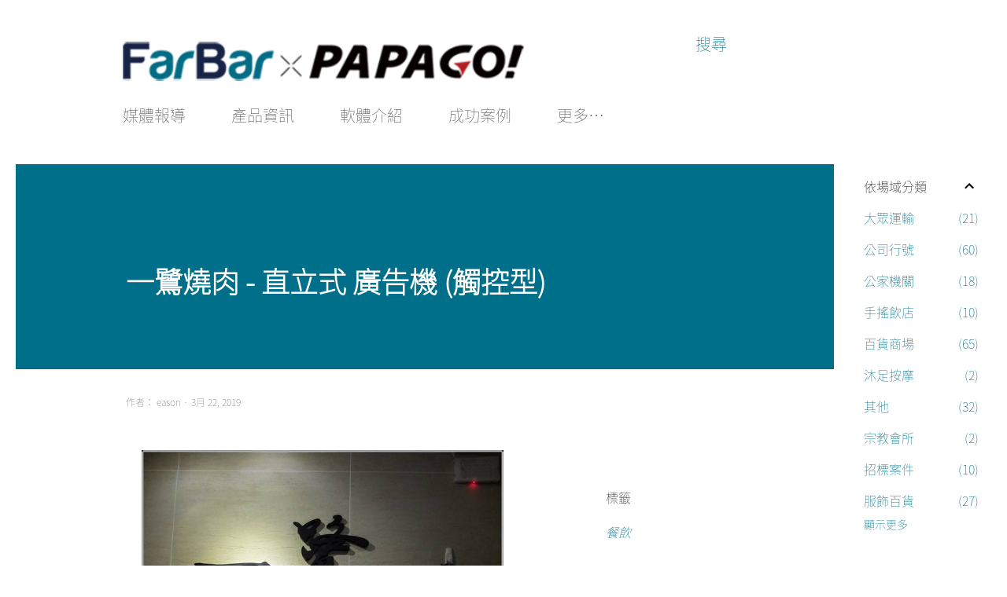

--- FILE ---
content_type: text/html; charset=UTF-8
request_url: http://blog.farbar.ai/2019/03/blog-post_79.html
body_size: 27304
content:
<!DOCTYPE html>
<html dir='ltr' lang='zh-TW'>
<head>
<meta content='width=device-width, initial-scale=1' name='viewport'/>
<title>一鷺燒肉 - 直立式 廣告機 (觸控型)</title>
<meta content='text/html; charset=UTF-8' http-equiv='Content-Type'/>
<!-- Chrome, Firefox OS and Opera -->
<meta content='#ffffff' name='theme-color'/>
<!-- Windows Phone -->
<meta content='#ffffff' name='msapplication-navbutton-color'/>
<meta content='blogger' name='generator'/>
<link href='http://blog.farbar.ai/favicon.ico' rel='icon' type='image/x-icon'/>
<link href='http://blog.farbar.ai/2019/03/blog-post_79.html' rel='canonical'/>
<link rel="alternate" type="application/atom+xml" title="廣告機 電子看板 第一品牌 PAPAGO集團FarBar - Atom" href="http://blog.farbar.ai/feeds/posts/default" />
<link rel="alternate" type="application/rss+xml" title="廣告機 電子看板 第一品牌 PAPAGO集團FarBar - RSS" href="http://blog.farbar.ai/feeds/posts/default?alt=rss" />
<link rel="service.post" type="application/atom+xml" title="廣告機 電子看板 第一品牌 PAPAGO集團FarBar - Atom" href="https://www.blogger.com/feeds/1868331150804290056/posts/default" />

<link rel="alternate" type="application/atom+xml" title="廣告機 電子看板 第一品牌 PAPAGO集團FarBar - Atom" href="http://blog.farbar.ai/feeds/3049198998258353723/comments/default" />
<!--Can't find substitution for tag [blog.ieCssRetrofitLinks]-->
<link href='https://blogger.googleusercontent.com/img/b/R29vZ2xl/AVvXsEgoIxNk6ZXmMPltU0K9rjN-BFRIFY46eE6K3nNxLZLg12qsM0qZbTbztJ0asKvQ_2MQw5iSj2jQEZ5eLPG07Fl88UpEEgrryIsTtdI9_qyVt9Q3qM1T7VDScE-Ptatu6k_82VpSoMRZ6Q/s640/8ec94fa01b527ef5eadf3375553bcfbb0b4eacfc.jpg' rel='image_src'/>
<meta content='http://blog.farbar.ai/2019/03/blog-post_79.html' property='og:url'/>
<meta content='一鷺燒肉 - 直立式 廣告機 (觸控型)' property='og:title'/>
<meta content='     此合作對象購買之機型為 銀邊 46吋直立式廣告機(觸控型)  放置地點為一鷺燒肉(行天宮店)  燒肉競爭者多 但是業者透過廣告機  藉此讓消費者更了解 業者所帶給顧客的餐點特色             [自主研發的FarBar雲端後台]   透過廣告機的呈現  燒肉漂亮...' property='og:description'/>
<meta content='https://blogger.googleusercontent.com/img/b/R29vZ2xl/AVvXsEgoIxNk6ZXmMPltU0K9rjN-BFRIFY46eE6K3nNxLZLg12qsM0qZbTbztJ0asKvQ_2MQw5iSj2jQEZ5eLPG07Fl88UpEEgrryIsTtdI9_qyVt9Q3qM1T7VDScE-Ptatu6k_82VpSoMRZ6Q/w1200-h630-p-k-no-nu/8ec94fa01b527ef5eadf3375553bcfbb0b4eacfc.jpg' property='og:image'/>
<style type='text/css'>@font-face{font-family:'Dancing Script';font-style:normal;font-weight:400;font-display:swap;src:url(//fonts.gstatic.com/s/dancingscript/v29/If2cXTr6YS-zF4S-kcSWSVi_sxjsohD9F50Ruu7BMSo3Rep8hNX6plRPjLo.woff2)format('woff2');unicode-range:U+0102-0103,U+0110-0111,U+0128-0129,U+0168-0169,U+01A0-01A1,U+01AF-01B0,U+0300-0301,U+0303-0304,U+0308-0309,U+0323,U+0329,U+1EA0-1EF9,U+20AB;}@font-face{font-family:'Dancing Script';font-style:normal;font-weight:400;font-display:swap;src:url(//fonts.gstatic.com/s/dancingscript/v29/If2cXTr6YS-zF4S-kcSWSVi_sxjsohD9F50Ruu7BMSo3ROp8hNX6plRPjLo.woff2)format('woff2');unicode-range:U+0100-02BA,U+02BD-02C5,U+02C7-02CC,U+02CE-02D7,U+02DD-02FF,U+0304,U+0308,U+0329,U+1D00-1DBF,U+1E00-1E9F,U+1EF2-1EFF,U+2020,U+20A0-20AB,U+20AD-20C0,U+2113,U+2C60-2C7F,U+A720-A7FF;}@font-face{font-family:'Dancing Script';font-style:normal;font-weight:400;font-display:swap;src:url(//fonts.gstatic.com/s/dancingscript/v29/If2cXTr6YS-zF4S-kcSWSVi_sxjsohD9F50Ruu7BMSo3Sup8hNX6plRP.woff2)format('woff2');unicode-range:U+0000-00FF,U+0131,U+0152-0153,U+02BB-02BC,U+02C6,U+02DA,U+02DC,U+0304,U+0308,U+0329,U+2000-206F,U+20AC,U+2122,U+2191,U+2193,U+2212,U+2215,U+FEFF,U+FFFD;}@font-face{font-family:'EB Garamond';font-style:italic;font-weight:600;font-display:swap;src:url(//fonts.gstatic.com/s/ebgaramond/v32/SlGFmQSNjdsmc35JDF1K5GRwUjcdlttVFm-rI7diR79wU6i1hGFJRvzr2Q.woff2)format('woff2');unicode-range:U+0460-052F,U+1C80-1C8A,U+20B4,U+2DE0-2DFF,U+A640-A69F,U+FE2E-FE2F;}@font-face{font-family:'EB Garamond';font-style:italic;font-weight:600;font-display:swap;src:url(//fonts.gstatic.com/s/ebgaramond/v32/SlGFmQSNjdsmc35JDF1K5GRwUjcdlttVFm-rI7diR795U6i1hGFJRvzr2Q.woff2)format('woff2');unicode-range:U+0301,U+0400-045F,U+0490-0491,U+04B0-04B1,U+2116;}@font-face{font-family:'EB Garamond';font-style:italic;font-weight:600;font-display:swap;src:url(//fonts.gstatic.com/s/ebgaramond/v32/SlGFmQSNjdsmc35JDF1K5GRwUjcdlttVFm-rI7diR79xU6i1hGFJRvzr2Q.woff2)format('woff2');unicode-range:U+1F00-1FFF;}@font-face{font-family:'EB Garamond';font-style:italic;font-weight:600;font-display:swap;src:url(//fonts.gstatic.com/s/ebgaramond/v32/SlGFmQSNjdsmc35JDF1K5GRwUjcdlttVFm-rI7diR79-U6i1hGFJRvzr2Q.woff2)format('woff2');unicode-range:U+0370-0377,U+037A-037F,U+0384-038A,U+038C,U+038E-03A1,U+03A3-03FF;}@font-face{font-family:'EB Garamond';font-style:italic;font-weight:600;font-display:swap;src:url(//fonts.gstatic.com/s/ebgaramond/v32/SlGFmQSNjdsmc35JDF1K5GRwUjcdlttVFm-rI7diR79yU6i1hGFJRvzr2Q.woff2)format('woff2');unicode-range:U+0102-0103,U+0110-0111,U+0128-0129,U+0168-0169,U+01A0-01A1,U+01AF-01B0,U+0300-0301,U+0303-0304,U+0308-0309,U+0323,U+0329,U+1EA0-1EF9,U+20AB;}@font-face{font-family:'EB Garamond';font-style:italic;font-weight:600;font-display:swap;src:url(//fonts.gstatic.com/s/ebgaramond/v32/SlGFmQSNjdsmc35JDF1K5GRwUjcdlttVFm-rI7diR79zU6i1hGFJRvzr2Q.woff2)format('woff2');unicode-range:U+0100-02BA,U+02BD-02C5,U+02C7-02CC,U+02CE-02D7,U+02DD-02FF,U+0304,U+0308,U+0329,U+1D00-1DBF,U+1E00-1E9F,U+1EF2-1EFF,U+2020,U+20A0-20AB,U+20AD-20C0,U+2113,U+2C60-2C7F,U+A720-A7FF;}@font-face{font-family:'EB Garamond';font-style:italic;font-weight:600;font-display:swap;src:url(//fonts.gstatic.com/s/ebgaramond/v32/SlGFmQSNjdsmc35JDF1K5GRwUjcdlttVFm-rI7diR799U6i1hGFJRvw.woff2)format('woff2');unicode-range:U+0000-00FF,U+0131,U+0152-0153,U+02BB-02BC,U+02C6,U+02DA,U+02DC,U+0304,U+0308,U+0329,U+2000-206F,U+20AC,U+2122,U+2191,U+2193,U+2212,U+2215,U+FEFF,U+FFFD;}@font-face{font-family:'EB Garamond';font-style:normal;font-weight:400;font-display:swap;src:url(//fonts.gstatic.com/s/ebgaramond/v32/SlGDmQSNjdsmc35JDF1K5E55YMjF_7DPuGi-6_RkCY9_WamXgHlIbvw.woff2)format('woff2');unicode-range:U+0460-052F,U+1C80-1C8A,U+20B4,U+2DE0-2DFF,U+A640-A69F,U+FE2E-FE2F;}@font-face{font-family:'EB Garamond';font-style:normal;font-weight:400;font-display:swap;src:url(//fonts.gstatic.com/s/ebgaramond/v32/SlGDmQSNjdsmc35JDF1K5E55YMjF_7DPuGi-6_RkAI9_WamXgHlIbvw.woff2)format('woff2');unicode-range:U+0301,U+0400-045F,U+0490-0491,U+04B0-04B1,U+2116;}@font-face{font-family:'EB Garamond';font-style:normal;font-weight:400;font-display:swap;src:url(//fonts.gstatic.com/s/ebgaramond/v32/SlGDmQSNjdsmc35JDF1K5E55YMjF_7DPuGi-6_RkCI9_WamXgHlIbvw.woff2)format('woff2');unicode-range:U+1F00-1FFF;}@font-face{font-family:'EB Garamond';font-style:normal;font-weight:400;font-display:swap;src:url(//fonts.gstatic.com/s/ebgaramond/v32/SlGDmQSNjdsmc35JDF1K5E55YMjF_7DPuGi-6_RkB49_WamXgHlIbvw.woff2)format('woff2');unicode-range:U+0370-0377,U+037A-037F,U+0384-038A,U+038C,U+038E-03A1,U+03A3-03FF;}@font-face{font-family:'EB Garamond';font-style:normal;font-weight:400;font-display:swap;src:url(//fonts.gstatic.com/s/ebgaramond/v32/SlGDmQSNjdsmc35JDF1K5E55YMjF_7DPuGi-6_RkC49_WamXgHlIbvw.woff2)format('woff2');unicode-range:U+0102-0103,U+0110-0111,U+0128-0129,U+0168-0169,U+01A0-01A1,U+01AF-01B0,U+0300-0301,U+0303-0304,U+0308-0309,U+0323,U+0329,U+1EA0-1EF9,U+20AB;}@font-face{font-family:'EB Garamond';font-style:normal;font-weight:400;font-display:swap;src:url(//fonts.gstatic.com/s/ebgaramond/v32/SlGDmQSNjdsmc35JDF1K5E55YMjF_7DPuGi-6_RkCo9_WamXgHlIbvw.woff2)format('woff2');unicode-range:U+0100-02BA,U+02BD-02C5,U+02C7-02CC,U+02CE-02D7,U+02DD-02FF,U+0304,U+0308,U+0329,U+1D00-1DBF,U+1E00-1E9F,U+1EF2-1EFF,U+2020,U+20A0-20AB,U+20AD-20C0,U+2113,U+2C60-2C7F,U+A720-A7FF;}@font-face{font-family:'EB Garamond';font-style:normal;font-weight:400;font-display:swap;src:url(//fonts.gstatic.com/s/ebgaramond/v32/SlGDmQSNjdsmc35JDF1K5E55YMjF_7DPuGi-6_RkBI9_WamXgHlI.woff2)format('woff2');unicode-range:U+0000-00FF,U+0131,U+0152-0153,U+02BB-02BC,U+02C6,U+02DA,U+02DC,U+0304,U+0308,U+0329,U+2000-206F,U+20AC,U+2122,U+2191,U+2193,U+2212,U+2215,U+FEFF,U+FFFD;}@font-face{font-family:'Lato';font-style:italic;font-weight:700;font-display:swap;src:url(//fonts.gstatic.com/s/lato/v25/S6u_w4BMUTPHjxsI5wq_FQftx9897sxZ.woff2)format('woff2');unicode-range:U+0100-02BA,U+02BD-02C5,U+02C7-02CC,U+02CE-02D7,U+02DD-02FF,U+0304,U+0308,U+0329,U+1D00-1DBF,U+1E00-1E9F,U+1EF2-1EFF,U+2020,U+20A0-20AB,U+20AD-20C0,U+2113,U+2C60-2C7F,U+A720-A7FF;}@font-face{font-family:'Lato';font-style:italic;font-weight:700;font-display:swap;src:url(//fonts.gstatic.com/s/lato/v25/S6u_w4BMUTPHjxsI5wq_Gwftx9897g.woff2)format('woff2');unicode-range:U+0000-00FF,U+0131,U+0152-0153,U+02BB-02BC,U+02C6,U+02DA,U+02DC,U+0304,U+0308,U+0329,U+2000-206F,U+20AC,U+2122,U+2191,U+2193,U+2212,U+2215,U+FEFF,U+FFFD;}@font-face{font-family:'Lato';font-style:normal;font-weight:400;font-display:swap;src:url(//fonts.gstatic.com/s/lato/v25/S6uyw4BMUTPHjxAwXiWtFCfQ7A.woff2)format('woff2');unicode-range:U+0100-02BA,U+02BD-02C5,U+02C7-02CC,U+02CE-02D7,U+02DD-02FF,U+0304,U+0308,U+0329,U+1D00-1DBF,U+1E00-1E9F,U+1EF2-1EFF,U+2020,U+20A0-20AB,U+20AD-20C0,U+2113,U+2C60-2C7F,U+A720-A7FF;}@font-face{font-family:'Lato';font-style:normal;font-weight:400;font-display:swap;src:url(//fonts.gstatic.com/s/lato/v25/S6uyw4BMUTPHjx4wXiWtFCc.woff2)format('woff2');unicode-range:U+0000-00FF,U+0131,U+0152-0153,U+02BB-02BC,U+02C6,U+02DA,U+02DC,U+0304,U+0308,U+0329,U+2000-206F,U+20AC,U+2122,U+2191,U+2193,U+2212,U+2215,U+FEFF,U+FFFD;}@font-face{font-family:'Lato';font-style:normal;font-weight:700;font-display:swap;src:url(//fonts.gstatic.com/s/lato/v25/S6u9w4BMUTPHh6UVSwaPGQ3q5d0N7w.woff2)format('woff2');unicode-range:U+0100-02BA,U+02BD-02C5,U+02C7-02CC,U+02CE-02D7,U+02DD-02FF,U+0304,U+0308,U+0329,U+1D00-1DBF,U+1E00-1E9F,U+1EF2-1EFF,U+2020,U+20A0-20AB,U+20AD-20C0,U+2113,U+2C60-2C7F,U+A720-A7FF;}@font-face{font-family:'Lato';font-style:normal;font-weight:700;font-display:swap;src:url(//fonts.gstatic.com/s/lato/v25/S6u9w4BMUTPHh6UVSwiPGQ3q5d0.woff2)format('woff2');unicode-range:U+0000-00FF,U+0131,U+0152-0153,U+02BB-02BC,U+02C6,U+02DA,U+02DC,U+0304,U+0308,U+0329,U+2000-206F,U+20AC,U+2122,U+2191,U+2193,U+2212,U+2215,U+FEFF,U+FFFD;}@font-face{font-family:'Lato';font-style:normal;font-weight:900;font-display:swap;src:url(//fonts.gstatic.com/s/lato/v25/S6u9w4BMUTPHh50XSwaPGQ3q5d0N7w.woff2)format('woff2');unicode-range:U+0100-02BA,U+02BD-02C5,U+02C7-02CC,U+02CE-02D7,U+02DD-02FF,U+0304,U+0308,U+0329,U+1D00-1DBF,U+1E00-1E9F,U+1EF2-1EFF,U+2020,U+20A0-20AB,U+20AD-20C0,U+2113,U+2C60-2C7F,U+A720-A7FF;}@font-face{font-family:'Lato';font-style:normal;font-weight:900;font-display:swap;src:url(//fonts.gstatic.com/s/lato/v25/S6u9w4BMUTPHh50XSwiPGQ3q5d0.woff2)format('woff2');unicode-range:U+0000-00FF,U+0131,U+0152-0153,U+02BB-02BC,U+02C6,U+02DA,U+02DC,U+0304,U+0308,U+0329,U+2000-206F,U+20AC,U+2122,U+2191,U+2193,U+2212,U+2215,U+FEFF,U+FFFD;}@font-face{font-family:'Lora';font-style:normal;font-weight:400;font-display:swap;src:url(//fonts.gstatic.com/s/lora/v37/0QI6MX1D_JOuGQbT0gvTJPa787weuxJMkq18ndeYxZ2JTg.woff2)format('woff2');unicode-range:U+0460-052F,U+1C80-1C8A,U+20B4,U+2DE0-2DFF,U+A640-A69F,U+FE2E-FE2F;}@font-face{font-family:'Lora';font-style:normal;font-weight:400;font-display:swap;src:url(//fonts.gstatic.com/s/lora/v37/0QI6MX1D_JOuGQbT0gvTJPa787weuxJFkq18ndeYxZ2JTg.woff2)format('woff2');unicode-range:U+0301,U+0400-045F,U+0490-0491,U+04B0-04B1,U+2116;}@font-face{font-family:'Lora';font-style:normal;font-weight:400;font-display:swap;src:url(//fonts.gstatic.com/s/lora/v37/0QI6MX1D_JOuGQbT0gvTJPa787weuxI9kq18ndeYxZ2JTg.woff2)format('woff2');unicode-range:U+0302-0303,U+0305,U+0307-0308,U+0310,U+0312,U+0315,U+031A,U+0326-0327,U+032C,U+032F-0330,U+0332-0333,U+0338,U+033A,U+0346,U+034D,U+0391-03A1,U+03A3-03A9,U+03B1-03C9,U+03D1,U+03D5-03D6,U+03F0-03F1,U+03F4-03F5,U+2016-2017,U+2034-2038,U+203C,U+2040,U+2043,U+2047,U+2050,U+2057,U+205F,U+2070-2071,U+2074-208E,U+2090-209C,U+20D0-20DC,U+20E1,U+20E5-20EF,U+2100-2112,U+2114-2115,U+2117-2121,U+2123-214F,U+2190,U+2192,U+2194-21AE,U+21B0-21E5,U+21F1-21F2,U+21F4-2211,U+2213-2214,U+2216-22FF,U+2308-230B,U+2310,U+2319,U+231C-2321,U+2336-237A,U+237C,U+2395,U+239B-23B7,U+23D0,U+23DC-23E1,U+2474-2475,U+25AF,U+25B3,U+25B7,U+25BD,U+25C1,U+25CA,U+25CC,U+25FB,U+266D-266F,U+27C0-27FF,U+2900-2AFF,U+2B0E-2B11,U+2B30-2B4C,U+2BFE,U+3030,U+FF5B,U+FF5D,U+1D400-1D7FF,U+1EE00-1EEFF;}@font-face{font-family:'Lora';font-style:normal;font-weight:400;font-display:swap;src:url(//fonts.gstatic.com/s/lora/v37/0QI6MX1D_JOuGQbT0gvTJPa787weuxIvkq18ndeYxZ2JTg.woff2)format('woff2');unicode-range:U+0001-000C,U+000E-001F,U+007F-009F,U+20DD-20E0,U+20E2-20E4,U+2150-218F,U+2190,U+2192,U+2194-2199,U+21AF,U+21E6-21F0,U+21F3,U+2218-2219,U+2299,U+22C4-22C6,U+2300-243F,U+2440-244A,U+2460-24FF,U+25A0-27BF,U+2800-28FF,U+2921-2922,U+2981,U+29BF,U+29EB,U+2B00-2BFF,U+4DC0-4DFF,U+FFF9-FFFB,U+10140-1018E,U+10190-1019C,U+101A0,U+101D0-101FD,U+102E0-102FB,U+10E60-10E7E,U+1D2C0-1D2D3,U+1D2E0-1D37F,U+1F000-1F0FF,U+1F100-1F1AD,U+1F1E6-1F1FF,U+1F30D-1F30F,U+1F315,U+1F31C,U+1F31E,U+1F320-1F32C,U+1F336,U+1F378,U+1F37D,U+1F382,U+1F393-1F39F,U+1F3A7-1F3A8,U+1F3AC-1F3AF,U+1F3C2,U+1F3C4-1F3C6,U+1F3CA-1F3CE,U+1F3D4-1F3E0,U+1F3ED,U+1F3F1-1F3F3,U+1F3F5-1F3F7,U+1F408,U+1F415,U+1F41F,U+1F426,U+1F43F,U+1F441-1F442,U+1F444,U+1F446-1F449,U+1F44C-1F44E,U+1F453,U+1F46A,U+1F47D,U+1F4A3,U+1F4B0,U+1F4B3,U+1F4B9,U+1F4BB,U+1F4BF,U+1F4C8-1F4CB,U+1F4D6,U+1F4DA,U+1F4DF,U+1F4E3-1F4E6,U+1F4EA-1F4ED,U+1F4F7,U+1F4F9-1F4FB,U+1F4FD-1F4FE,U+1F503,U+1F507-1F50B,U+1F50D,U+1F512-1F513,U+1F53E-1F54A,U+1F54F-1F5FA,U+1F610,U+1F650-1F67F,U+1F687,U+1F68D,U+1F691,U+1F694,U+1F698,U+1F6AD,U+1F6B2,U+1F6B9-1F6BA,U+1F6BC,U+1F6C6-1F6CF,U+1F6D3-1F6D7,U+1F6E0-1F6EA,U+1F6F0-1F6F3,U+1F6F7-1F6FC,U+1F700-1F7FF,U+1F800-1F80B,U+1F810-1F847,U+1F850-1F859,U+1F860-1F887,U+1F890-1F8AD,U+1F8B0-1F8BB,U+1F8C0-1F8C1,U+1F900-1F90B,U+1F93B,U+1F946,U+1F984,U+1F996,U+1F9E9,U+1FA00-1FA6F,U+1FA70-1FA7C,U+1FA80-1FA89,U+1FA8F-1FAC6,U+1FACE-1FADC,U+1FADF-1FAE9,U+1FAF0-1FAF8,U+1FB00-1FBFF;}@font-face{font-family:'Lora';font-style:normal;font-weight:400;font-display:swap;src:url(//fonts.gstatic.com/s/lora/v37/0QI6MX1D_JOuGQbT0gvTJPa787weuxJOkq18ndeYxZ2JTg.woff2)format('woff2');unicode-range:U+0102-0103,U+0110-0111,U+0128-0129,U+0168-0169,U+01A0-01A1,U+01AF-01B0,U+0300-0301,U+0303-0304,U+0308-0309,U+0323,U+0329,U+1EA0-1EF9,U+20AB;}@font-face{font-family:'Lora';font-style:normal;font-weight:400;font-display:swap;src:url(//fonts.gstatic.com/s/lora/v37/0QI6MX1D_JOuGQbT0gvTJPa787weuxJPkq18ndeYxZ2JTg.woff2)format('woff2');unicode-range:U+0100-02BA,U+02BD-02C5,U+02C7-02CC,U+02CE-02D7,U+02DD-02FF,U+0304,U+0308,U+0329,U+1D00-1DBF,U+1E00-1E9F,U+1EF2-1EFF,U+2020,U+20A0-20AB,U+20AD-20C0,U+2113,U+2C60-2C7F,U+A720-A7FF;}@font-face{font-family:'Lora';font-style:normal;font-weight:400;font-display:swap;src:url(//fonts.gstatic.com/s/lora/v37/0QI6MX1D_JOuGQbT0gvTJPa787weuxJBkq18ndeYxZ0.woff2)format('woff2');unicode-range:U+0000-00FF,U+0131,U+0152-0153,U+02BB-02BC,U+02C6,U+02DA,U+02DC,U+0304,U+0308,U+0329,U+2000-206F,U+20AC,U+2122,U+2191,U+2193,U+2212,U+2215,U+FEFF,U+FFFD;}@font-face{font-family:'Open Sans';font-style:italic;font-weight:800;font-stretch:100%;font-display:swap;src:url(//fonts.gstatic.com/s/opensans/v44/memQYaGs126MiZpBA-UFUIcVXSCEkx2cmqvXlWq8tWZ0Pw86hd0Rk0ZjWV0ewIMUdjFXmSU_.woff2)format('woff2');unicode-range:U+0460-052F,U+1C80-1C8A,U+20B4,U+2DE0-2DFF,U+A640-A69F,U+FE2E-FE2F;}@font-face{font-family:'Open Sans';font-style:italic;font-weight:800;font-stretch:100%;font-display:swap;src:url(//fonts.gstatic.com/s/opensans/v44/memQYaGs126MiZpBA-UFUIcVXSCEkx2cmqvXlWq8tWZ0Pw86hd0Rk0ZjWVQewIMUdjFXmSU_.woff2)format('woff2');unicode-range:U+0301,U+0400-045F,U+0490-0491,U+04B0-04B1,U+2116;}@font-face{font-family:'Open Sans';font-style:italic;font-weight:800;font-stretch:100%;font-display:swap;src:url(//fonts.gstatic.com/s/opensans/v44/memQYaGs126MiZpBA-UFUIcVXSCEkx2cmqvXlWq8tWZ0Pw86hd0Rk0ZjWVwewIMUdjFXmSU_.woff2)format('woff2');unicode-range:U+1F00-1FFF;}@font-face{font-family:'Open Sans';font-style:italic;font-weight:800;font-stretch:100%;font-display:swap;src:url(//fonts.gstatic.com/s/opensans/v44/memQYaGs126MiZpBA-UFUIcVXSCEkx2cmqvXlWq8tWZ0Pw86hd0Rk0ZjWVMewIMUdjFXmSU_.woff2)format('woff2');unicode-range:U+0370-0377,U+037A-037F,U+0384-038A,U+038C,U+038E-03A1,U+03A3-03FF;}@font-face{font-family:'Open Sans';font-style:italic;font-weight:800;font-stretch:100%;font-display:swap;src:url(//fonts.gstatic.com/s/opensans/v44/memQYaGs126MiZpBA-UFUIcVXSCEkx2cmqvXlWq8tWZ0Pw86hd0Rk0ZjWVIewIMUdjFXmSU_.woff2)format('woff2');unicode-range:U+0307-0308,U+0590-05FF,U+200C-2010,U+20AA,U+25CC,U+FB1D-FB4F;}@font-face{font-family:'Open Sans';font-style:italic;font-weight:800;font-stretch:100%;font-display:swap;src:url(//fonts.gstatic.com/s/opensans/v44/memQYaGs126MiZpBA-UFUIcVXSCEkx2cmqvXlWq8tWZ0Pw86hd0Rk0ZjWSwewIMUdjFXmSU_.woff2)format('woff2');unicode-range:U+0302-0303,U+0305,U+0307-0308,U+0310,U+0312,U+0315,U+031A,U+0326-0327,U+032C,U+032F-0330,U+0332-0333,U+0338,U+033A,U+0346,U+034D,U+0391-03A1,U+03A3-03A9,U+03B1-03C9,U+03D1,U+03D5-03D6,U+03F0-03F1,U+03F4-03F5,U+2016-2017,U+2034-2038,U+203C,U+2040,U+2043,U+2047,U+2050,U+2057,U+205F,U+2070-2071,U+2074-208E,U+2090-209C,U+20D0-20DC,U+20E1,U+20E5-20EF,U+2100-2112,U+2114-2115,U+2117-2121,U+2123-214F,U+2190,U+2192,U+2194-21AE,U+21B0-21E5,U+21F1-21F2,U+21F4-2211,U+2213-2214,U+2216-22FF,U+2308-230B,U+2310,U+2319,U+231C-2321,U+2336-237A,U+237C,U+2395,U+239B-23B7,U+23D0,U+23DC-23E1,U+2474-2475,U+25AF,U+25B3,U+25B7,U+25BD,U+25C1,U+25CA,U+25CC,U+25FB,U+266D-266F,U+27C0-27FF,U+2900-2AFF,U+2B0E-2B11,U+2B30-2B4C,U+2BFE,U+3030,U+FF5B,U+FF5D,U+1D400-1D7FF,U+1EE00-1EEFF;}@font-face{font-family:'Open Sans';font-style:italic;font-weight:800;font-stretch:100%;font-display:swap;src:url(//fonts.gstatic.com/s/opensans/v44/memQYaGs126MiZpBA-UFUIcVXSCEkx2cmqvXlWq8tWZ0Pw86hd0Rk0ZjWT4ewIMUdjFXmSU_.woff2)format('woff2');unicode-range:U+0001-000C,U+000E-001F,U+007F-009F,U+20DD-20E0,U+20E2-20E4,U+2150-218F,U+2190,U+2192,U+2194-2199,U+21AF,U+21E6-21F0,U+21F3,U+2218-2219,U+2299,U+22C4-22C6,U+2300-243F,U+2440-244A,U+2460-24FF,U+25A0-27BF,U+2800-28FF,U+2921-2922,U+2981,U+29BF,U+29EB,U+2B00-2BFF,U+4DC0-4DFF,U+FFF9-FFFB,U+10140-1018E,U+10190-1019C,U+101A0,U+101D0-101FD,U+102E0-102FB,U+10E60-10E7E,U+1D2C0-1D2D3,U+1D2E0-1D37F,U+1F000-1F0FF,U+1F100-1F1AD,U+1F1E6-1F1FF,U+1F30D-1F30F,U+1F315,U+1F31C,U+1F31E,U+1F320-1F32C,U+1F336,U+1F378,U+1F37D,U+1F382,U+1F393-1F39F,U+1F3A7-1F3A8,U+1F3AC-1F3AF,U+1F3C2,U+1F3C4-1F3C6,U+1F3CA-1F3CE,U+1F3D4-1F3E0,U+1F3ED,U+1F3F1-1F3F3,U+1F3F5-1F3F7,U+1F408,U+1F415,U+1F41F,U+1F426,U+1F43F,U+1F441-1F442,U+1F444,U+1F446-1F449,U+1F44C-1F44E,U+1F453,U+1F46A,U+1F47D,U+1F4A3,U+1F4B0,U+1F4B3,U+1F4B9,U+1F4BB,U+1F4BF,U+1F4C8-1F4CB,U+1F4D6,U+1F4DA,U+1F4DF,U+1F4E3-1F4E6,U+1F4EA-1F4ED,U+1F4F7,U+1F4F9-1F4FB,U+1F4FD-1F4FE,U+1F503,U+1F507-1F50B,U+1F50D,U+1F512-1F513,U+1F53E-1F54A,U+1F54F-1F5FA,U+1F610,U+1F650-1F67F,U+1F687,U+1F68D,U+1F691,U+1F694,U+1F698,U+1F6AD,U+1F6B2,U+1F6B9-1F6BA,U+1F6BC,U+1F6C6-1F6CF,U+1F6D3-1F6D7,U+1F6E0-1F6EA,U+1F6F0-1F6F3,U+1F6F7-1F6FC,U+1F700-1F7FF,U+1F800-1F80B,U+1F810-1F847,U+1F850-1F859,U+1F860-1F887,U+1F890-1F8AD,U+1F8B0-1F8BB,U+1F8C0-1F8C1,U+1F900-1F90B,U+1F93B,U+1F946,U+1F984,U+1F996,U+1F9E9,U+1FA00-1FA6F,U+1FA70-1FA7C,U+1FA80-1FA89,U+1FA8F-1FAC6,U+1FACE-1FADC,U+1FADF-1FAE9,U+1FAF0-1FAF8,U+1FB00-1FBFF;}@font-face{font-family:'Open Sans';font-style:italic;font-weight:800;font-stretch:100%;font-display:swap;src:url(//fonts.gstatic.com/s/opensans/v44/memQYaGs126MiZpBA-UFUIcVXSCEkx2cmqvXlWq8tWZ0Pw86hd0Rk0ZjWV8ewIMUdjFXmSU_.woff2)format('woff2');unicode-range:U+0102-0103,U+0110-0111,U+0128-0129,U+0168-0169,U+01A0-01A1,U+01AF-01B0,U+0300-0301,U+0303-0304,U+0308-0309,U+0323,U+0329,U+1EA0-1EF9,U+20AB;}@font-face{font-family:'Open Sans';font-style:italic;font-weight:800;font-stretch:100%;font-display:swap;src:url(//fonts.gstatic.com/s/opensans/v44/memQYaGs126MiZpBA-UFUIcVXSCEkx2cmqvXlWq8tWZ0Pw86hd0Rk0ZjWV4ewIMUdjFXmSU_.woff2)format('woff2');unicode-range:U+0100-02BA,U+02BD-02C5,U+02C7-02CC,U+02CE-02D7,U+02DD-02FF,U+0304,U+0308,U+0329,U+1D00-1DBF,U+1E00-1E9F,U+1EF2-1EFF,U+2020,U+20A0-20AB,U+20AD-20C0,U+2113,U+2C60-2C7F,U+A720-A7FF;}@font-face{font-family:'Open Sans';font-style:italic;font-weight:800;font-stretch:100%;font-display:swap;src:url(//fonts.gstatic.com/s/opensans/v44/memQYaGs126MiZpBA-UFUIcVXSCEkx2cmqvXlWq8tWZ0Pw86hd0Rk0ZjWVAewIMUdjFXmQ.woff2)format('woff2');unicode-range:U+0000-00FF,U+0131,U+0152-0153,U+02BB-02BC,U+02C6,U+02DA,U+02DC,U+0304,U+0308,U+0329,U+2000-206F,U+20AC,U+2122,U+2191,U+2193,U+2212,U+2215,U+FEFF,U+FFFD;}@font-face{font-family:'Open Sans';font-style:normal;font-weight:700;font-stretch:100%;font-display:swap;src:url(//fonts.gstatic.com/s/opensans/v44/memSYaGs126MiZpBA-UvWbX2vVnXBbObj2OVZyOOSr4dVJWUgsg-1x4taVIUwaEQbjB_mQ.woff2)format('woff2');unicode-range:U+0460-052F,U+1C80-1C8A,U+20B4,U+2DE0-2DFF,U+A640-A69F,U+FE2E-FE2F;}@font-face{font-family:'Open Sans';font-style:normal;font-weight:700;font-stretch:100%;font-display:swap;src:url(//fonts.gstatic.com/s/opensans/v44/memSYaGs126MiZpBA-UvWbX2vVnXBbObj2OVZyOOSr4dVJWUgsg-1x4kaVIUwaEQbjB_mQ.woff2)format('woff2');unicode-range:U+0301,U+0400-045F,U+0490-0491,U+04B0-04B1,U+2116;}@font-face{font-family:'Open Sans';font-style:normal;font-weight:700;font-stretch:100%;font-display:swap;src:url(//fonts.gstatic.com/s/opensans/v44/memSYaGs126MiZpBA-UvWbX2vVnXBbObj2OVZyOOSr4dVJWUgsg-1x4saVIUwaEQbjB_mQ.woff2)format('woff2');unicode-range:U+1F00-1FFF;}@font-face{font-family:'Open Sans';font-style:normal;font-weight:700;font-stretch:100%;font-display:swap;src:url(//fonts.gstatic.com/s/opensans/v44/memSYaGs126MiZpBA-UvWbX2vVnXBbObj2OVZyOOSr4dVJWUgsg-1x4jaVIUwaEQbjB_mQ.woff2)format('woff2');unicode-range:U+0370-0377,U+037A-037F,U+0384-038A,U+038C,U+038E-03A1,U+03A3-03FF;}@font-face{font-family:'Open Sans';font-style:normal;font-weight:700;font-stretch:100%;font-display:swap;src:url(//fonts.gstatic.com/s/opensans/v44/memSYaGs126MiZpBA-UvWbX2vVnXBbObj2OVZyOOSr4dVJWUgsg-1x4iaVIUwaEQbjB_mQ.woff2)format('woff2');unicode-range:U+0307-0308,U+0590-05FF,U+200C-2010,U+20AA,U+25CC,U+FB1D-FB4F;}@font-face{font-family:'Open Sans';font-style:normal;font-weight:700;font-stretch:100%;font-display:swap;src:url(//fonts.gstatic.com/s/opensans/v44/memSYaGs126MiZpBA-UvWbX2vVnXBbObj2OVZyOOSr4dVJWUgsg-1x5caVIUwaEQbjB_mQ.woff2)format('woff2');unicode-range:U+0302-0303,U+0305,U+0307-0308,U+0310,U+0312,U+0315,U+031A,U+0326-0327,U+032C,U+032F-0330,U+0332-0333,U+0338,U+033A,U+0346,U+034D,U+0391-03A1,U+03A3-03A9,U+03B1-03C9,U+03D1,U+03D5-03D6,U+03F0-03F1,U+03F4-03F5,U+2016-2017,U+2034-2038,U+203C,U+2040,U+2043,U+2047,U+2050,U+2057,U+205F,U+2070-2071,U+2074-208E,U+2090-209C,U+20D0-20DC,U+20E1,U+20E5-20EF,U+2100-2112,U+2114-2115,U+2117-2121,U+2123-214F,U+2190,U+2192,U+2194-21AE,U+21B0-21E5,U+21F1-21F2,U+21F4-2211,U+2213-2214,U+2216-22FF,U+2308-230B,U+2310,U+2319,U+231C-2321,U+2336-237A,U+237C,U+2395,U+239B-23B7,U+23D0,U+23DC-23E1,U+2474-2475,U+25AF,U+25B3,U+25B7,U+25BD,U+25C1,U+25CA,U+25CC,U+25FB,U+266D-266F,U+27C0-27FF,U+2900-2AFF,U+2B0E-2B11,U+2B30-2B4C,U+2BFE,U+3030,U+FF5B,U+FF5D,U+1D400-1D7FF,U+1EE00-1EEFF;}@font-face{font-family:'Open Sans';font-style:normal;font-weight:700;font-stretch:100%;font-display:swap;src:url(//fonts.gstatic.com/s/opensans/v44/memSYaGs126MiZpBA-UvWbX2vVnXBbObj2OVZyOOSr4dVJWUgsg-1x5OaVIUwaEQbjB_mQ.woff2)format('woff2');unicode-range:U+0001-000C,U+000E-001F,U+007F-009F,U+20DD-20E0,U+20E2-20E4,U+2150-218F,U+2190,U+2192,U+2194-2199,U+21AF,U+21E6-21F0,U+21F3,U+2218-2219,U+2299,U+22C4-22C6,U+2300-243F,U+2440-244A,U+2460-24FF,U+25A0-27BF,U+2800-28FF,U+2921-2922,U+2981,U+29BF,U+29EB,U+2B00-2BFF,U+4DC0-4DFF,U+FFF9-FFFB,U+10140-1018E,U+10190-1019C,U+101A0,U+101D0-101FD,U+102E0-102FB,U+10E60-10E7E,U+1D2C0-1D2D3,U+1D2E0-1D37F,U+1F000-1F0FF,U+1F100-1F1AD,U+1F1E6-1F1FF,U+1F30D-1F30F,U+1F315,U+1F31C,U+1F31E,U+1F320-1F32C,U+1F336,U+1F378,U+1F37D,U+1F382,U+1F393-1F39F,U+1F3A7-1F3A8,U+1F3AC-1F3AF,U+1F3C2,U+1F3C4-1F3C6,U+1F3CA-1F3CE,U+1F3D4-1F3E0,U+1F3ED,U+1F3F1-1F3F3,U+1F3F5-1F3F7,U+1F408,U+1F415,U+1F41F,U+1F426,U+1F43F,U+1F441-1F442,U+1F444,U+1F446-1F449,U+1F44C-1F44E,U+1F453,U+1F46A,U+1F47D,U+1F4A3,U+1F4B0,U+1F4B3,U+1F4B9,U+1F4BB,U+1F4BF,U+1F4C8-1F4CB,U+1F4D6,U+1F4DA,U+1F4DF,U+1F4E3-1F4E6,U+1F4EA-1F4ED,U+1F4F7,U+1F4F9-1F4FB,U+1F4FD-1F4FE,U+1F503,U+1F507-1F50B,U+1F50D,U+1F512-1F513,U+1F53E-1F54A,U+1F54F-1F5FA,U+1F610,U+1F650-1F67F,U+1F687,U+1F68D,U+1F691,U+1F694,U+1F698,U+1F6AD,U+1F6B2,U+1F6B9-1F6BA,U+1F6BC,U+1F6C6-1F6CF,U+1F6D3-1F6D7,U+1F6E0-1F6EA,U+1F6F0-1F6F3,U+1F6F7-1F6FC,U+1F700-1F7FF,U+1F800-1F80B,U+1F810-1F847,U+1F850-1F859,U+1F860-1F887,U+1F890-1F8AD,U+1F8B0-1F8BB,U+1F8C0-1F8C1,U+1F900-1F90B,U+1F93B,U+1F946,U+1F984,U+1F996,U+1F9E9,U+1FA00-1FA6F,U+1FA70-1FA7C,U+1FA80-1FA89,U+1FA8F-1FAC6,U+1FACE-1FADC,U+1FADF-1FAE9,U+1FAF0-1FAF8,U+1FB00-1FBFF;}@font-face{font-family:'Open Sans';font-style:normal;font-weight:700;font-stretch:100%;font-display:swap;src:url(//fonts.gstatic.com/s/opensans/v44/memSYaGs126MiZpBA-UvWbX2vVnXBbObj2OVZyOOSr4dVJWUgsg-1x4vaVIUwaEQbjB_mQ.woff2)format('woff2');unicode-range:U+0102-0103,U+0110-0111,U+0128-0129,U+0168-0169,U+01A0-01A1,U+01AF-01B0,U+0300-0301,U+0303-0304,U+0308-0309,U+0323,U+0329,U+1EA0-1EF9,U+20AB;}@font-face{font-family:'Open Sans';font-style:normal;font-weight:700;font-stretch:100%;font-display:swap;src:url(//fonts.gstatic.com/s/opensans/v44/memSYaGs126MiZpBA-UvWbX2vVnXBbObj2OVZyOOSr4dVJWUgsg-1x4uaVIUwaEQbjB_mQ.woff2)format('woff2');unicode-range:U+0100-02BA,U+02BD-02C5,U+02C7-02CC,U+02CE-02D7,U+02DD-02FF,U+0304,U+0308,U+0329,U+1D00-1DBF,U+1E00-1E9F,U+1EF2-1EFF,U+2020,U+20A0-20AB,U+20AD-20C0,U+2113,U+2C60-2C7F,U+A720-A7FF;}@font-face{font-family:'Open Sans';font-style:normal;font-weight:700;font-stretch:100%;font-display:swap;src:url(//fonts.gstatic.com/s/opensans/v44/memSYaGs126MiZpBA-UvWbX2vVnXBbObj2OVZyOOSr4dVJWUgsg-1x4gaVIUwaEQbjA.woff2)format('woff2');unicode-range:U+0000-00FF,U+0131,U+0152-0153,U+02BB-02BC,U+02C6,U+02DA,U+02DC,U+0304,U+0308,U+0329,U+2000-206F,U+20AC,U+2122,U+2191,U+2193,U+2212,U+2215,U+FEFF,U+FFFD;}</style>
<style id='page-skin-1' type='text/css'><!--
/*! normalize.css v3.0.1 | MIT License | git.io/normalize */html{font-family:sans-serif;-ms-text-size-adjust:100%;-webkit-text-size-adjust:100%}body{margin:0}article,aside,details,figcaption,figure,footer,header,hgroup,main,nav,section,summary{display:block}audio,canvas,progress,video{display:inline-block;vertical-align:baseline}audio:not([controls]){display:none;height:0}[hidden],template{display:none}a{background:transparent}a:active,a:hover{outline:0}abbr[title]{border-bottom:1px dotted}b,strong{font-weight:bold}dfn{font-style:italic}h1{font-size:2em;margin:.67em 0}mark{background:#ff0;color:#000}small{font-size:80%}sub,sup{font-size:75%;line-height:0;position:relative;vertical-align:baseline}sup{top:-0.5em}sub{bottom:-0.25em}img{border:0}svg:not(:root){overflow:hidden}figure{margin:1em 40px}hr{-moz-box-sizing:content-box;box-sizing:content-box;height:0}pre{overflow:auto}code,kbd,pre,samp{font-family:monospace,monospace;font-size:1em}button,input,optgroup,select,textarea{color:inherit;font:inherit;margin:0}button{overflow:visible}button,select{text-transform:none}button,html input[type="button"],input[type="reset"],input[type="submit"]{-webkit-appearance:button;cursor:pointer}button[disabled],html input[disabled]{cursor:default}button::-moz-focus-inner,input::-moz-focus-inner{border:0;padding:0}input{line-height:normal}input[type="checkbox"],input[type="radio"]{box-sizing:border-box;padding:0}input[type="number"]::-webkit-inner-spin-button,input[type="number"]::-webkit-outer-spin-button{height:auto}input[type="search"]{-webkit-appearance:textfield;-moz-box-sizing:content-box;-webkit-box-sizing:content-box;box-sizing:content-box}input[type="search"]::-webkit-search-cancel-button,input[type="search"]::-webkit-search-decoration{-webkit-appearance:none}fieldset{border:1px solid #c0c0c0;margin:0 2px;padding:.35em .625em .75em}legend{border:0;padding:0}textarea{overflow:auto}optgroup{font-weight:bold}table{border-collapse:collapse;border-spacing:0}td,th{padding:0}
body{
overflow-wrap:break-word;
word-break:break-word;
word-wrap:break-word
}
.hidden{
display:none
}
.invisible{
visibility:hidden
}
.container::after,.float-container::after{
clear:both;
content:'';
display:table
}
.clearboth{
clear:both
}
#comments .comment .comment-actions,.subscribe-popup .FollowByEmail .follow-by-email-submit,.widget.Profile .profile-link{
background:0 0;
border:0;
box-shadow:none;
color:#006f8a;
cursor:pointer;
font-size:14px;
font-weight:700;
outline:0;
text-decoration:none;
text-transform:uppercase;
width:auto
}
.dim-overlay{
background-color:rgba(0,0,0,.54);
height:100vh;
left:0;
position:fixed;
top:0;
width:100%
}
#sharing-dim-overlay{
background-color:transparent
}
input::-ms-clear{
display:none
}
.blogger-logo,.svg-icon-24.blogger-logo{
fill:#ff9800;
opacity:1
}
.loading-spinner-large{
-webkit-animation:mspin-rotate 1.568s infinite linear;
animation:mspin-rotate 1.568s infinite linear;
height:48px;
overflow:hidden;
position:absolute;
width:48px;
z-index:200
}
.loading-spinner-large>div{
-webkit-animation:mspin-revrot 5332ms infinite steps(4);
animation:mspin-revrot 5332ms infinite steps(4)
}
.loading-spinner-large>div>div{
-webkit-animation:mspin-singlecolor-large-film 1333ms infinite steps(81);
animation:mspin-singlecolor-large-film 1333ms infinite steps(81);
background-size:100%;
height:48px;
width:3888px
}
.mspin-black-large>div>div,.mspin-grey_54-large>div>div{
background-image:url(https://www.blogblog.com/indie/mspin_black_large.svg)
}
.mspin-white-large>div>div{
background-image:url(https://www.blogblog.com/indie/mspin_white_large.svg)
}
.mspin-grey_54-large{
opacity:.54
}
@-webkit-keyframes mspin-singlecolor-large-film{
from{
-webkit-transform:translateX(0);
transform:translateX(0)
}
to{
-webkit-transform:translateX(-3888px);
transform:translateX(-3888px)
}
}
@keyframes mspin-singlecolor-large-film{
from{
-webkit-transform:translateX(0);
transform:translateX(0)
}
to{
-webkit-transform:translateX(-3888px);
transform:translateX(-3888px)
}
}
@-webkit-keyframes mspin-rotate{
from{
-webkit-transform:rotate(0);
transform:rotate(0)
}
to{
-webkit-transform:rotate(360deg);
transform:rotate(360deg)
}
}
@keyframes mspin-rotate{
from{
-webkit-transform:rotate(0);
transform:rotate(0)
}
to{
-webkit-transform:rotate(360deg);
transform:rotate(360deg)
}
}
@-webkit-keyframes mspin-revrot{
from{
-webkit-transform:rotate(0);
transform:rotate(0)
}
to{
-webkit-transform:rotate(-360deg);
transform:rotate(-360deg)
}
}
@keyframes mspin-revrot{
from{
-webkit-transform:rotate(0);
transform:rotate(0)
}
to{
-webkit-transform:rotate(-360deg);
transform:rotate(-360deg)
}
}
.skip-navigation{
background-color:#fff;
box-sizing:border-box;
color:#000;
display:block;
height:0;
left:0;
line-height:50px;
overflow:hidden;
padding-top:0;
position:fixed;
text-align:center;
top:0;
-webkit-transition:box-shadow .3s,height .3s,padding-top .3s;
transition:box-shadow .3s,height .3s,padding-top .3s;
width:100%;
z-index:900
}
.skip-navigation:focus{
box-shadow:0 4px 5px 0 rgba(0,0,0,.14),0 1px 10px 0 rgba(0,0,0,.12),0 2px 4px -1px rgba(0,0,0,.2);
height:50px
}
#main{
outline:0
}
.main-heading{
position:absolute;
clip:rect(1px,1px,1px,1px);
padding:0;
border:0;
height:1px;
width:1px;
overflow:hidden
}
.Attribution{
margin-top:1em;
text-align:center
}
.Attribution .blogger img,.Attribution .blogger svg{
vertical-align:bottom
}
.Attribution .blogger img{
margin-right:.5em
}
.Attribution div{
line-height:24px;
margin-top:.5em
}
.Attribution .copyright,.Attribution .image-attribution{
font-size:.7em;
margin-top:1.5em
}
.BLOG_mobile_video_class{
display:none
}
.bg-photo{
background-attachment:scroll!important
}
body .CSS_LIGHTBOX{
z-index:900
}
.extendable .show-less,.extendable .show-more{
border-color:#006f8a;
color:#006f8a;
margin-top:8px
}
.extendable .show-less.hidden,.extendable .show-more.hidden{
display:none
}
.inline-ad{
display:none;
max-width:100%;
overflow:hidden
}
.adsbygoogle{
display:block
}
#cookieChoiceInfo{
bottom:0;
top:auto
}
iframe.b-hbp-video{
border:0
}
.post-body img{
max-width:100%
}
.post-body iframe{
max-width:100%
}
.post-body a[imageanchor="1"]{
display:inline-block
}
.byline{
margin-right:1em
}
.byline:last-child{
margin-right:0
}
.link-copied-dialog{
max-width:520px;
outline:0
}
.link-copied-dialog .modal-dialog-buttons{
margin-top:8px
}
.link-copied-dialog .goog-buttonset-default{
background:0 0;
border:0
}
.link-copied-dialog .goog-buttonset-default:focus{
outline:0
}
.paging-control-container{
margin-bottom:16px
}
.paging-control-container .paging-control{
display:inline-block
}
.paging-control-container .comment-range-text::after,.paging-control-container .paging-control{
color:#006f8a
}
.paging-control-container .comment-range-text,.paging-control-container .paging-control{
margin-right:8px
}
.paging-control-container .comment-range-text::after,.paging-control-container .paging-control::after{
content:'\00B7';
cursor:default;
padding-left:8px;
pointer-events:none
}
.paging-control-container .comment-range-text:last-child::after,.paging-control-container .paging-control:last-child::after{
content:none
}
.byline.reactions iframe{
height:20px
}
.b-notification{
color:#000;
background-color:#fff;
border-bottom:solid 1px #000;
box-sizing:border-box;
padding:16px 32px;
text-align:center
}
.b-notification.visible{
-webkit-transition:margin-top .3s cubic-bezier(.4,0,.2,1);
transition:margin-top .3s cubic-bezier(.4,0,.2,1)
}
.b-notification.invisible{
position:absolute
}
.b-notification-close{
position:absolute;
right:8px;
top:8px
}
.no-posts-message{
line-height:40px;
text-align:center
}
@media screen and (max-width:968px){
body.item-view .post-body a[imageanchor="1"][style*="float: left;"],body.item-view .post-body a[imageanchor="1"][style*="float: right;"]{
float:none!important;
clear:none!important
}
body.item-view .post-body a[imageanchor="1"] img{
display:block;
height:auto;
margin:0 auto
}
body.item-view .post-body>.separator:first-child>a[imageanchor="1"]:first-child{
margin-top:20px
}
.post-body a[imageanchor]{
display:block
}
body.item-view .post-body a[imageanchor="1"]{
margin-left:0!important;
margin-right:0!important
}
body.item-view .post-body a[imageanchor="1"]+a[imageanchor="1"]{
margin-top:16px
}
}
.item-control{
display:none
}
#comments{
border-top:1px dashed rgba(0,0,0,.54);
margin-top:20px;
padding:20px
}
#comments .comment-thread ol{
margin:0;
padding-left:0;
padding-left:0
}
#comments .comment .comment-replybox-single,#comments .comment-thread .comment-replies{
margin-left:60px
}
#comments .comment-thread .thread-count{
display:none
}
#comments .comment{
list-style-type:none;
padding:0 0 30px;
position:relative
}
#comments .comment .comment{
padding-bottom:8px
}
.comment .avatar-image-container{
position:absolute
}
.comment .avatar-image-container img{
border-radius:50%
}
.avatar-image-container svg,.comment .avatar-image-container .avatar-icon{
border-radius:50%;
border:solid 1px #006f8a;
box-sizing:border-box;
fill:#006f8a;
height:35px;
margin:0;
padding:7px;
width:35px
}
.comment .comment-block{
margin-top:10px;
margin-left:60px;
padding-bottom:0
}
#comments .comment-author-header-wrapper{
margin-left:40px
}
#comments .comment .thread-expanded .comment-block{
padding-bottom:20px
}
#comments .comment .comment-header .user,#comments .comment .comment-header .user a{
color:#292929;
font-style:normal;
font-weight:700
}
#comments .comment .comment-actions{
bottom:0;
margin-bottom:15px;
position:absolute
}
#comments .comment .comment-actions>*{
margin-right:8px
}
#comments .comment .comment-header .datetime{
bottom:0;
color:rgba(0,0,0,0.54);
display:inline-block;
font-size:13px;
font-style:italic;
margin-left:8px
}
#comments .comment .comment-footer .comment-timestamp a,#comments .comment .comment-header .datetime a{
color:rgba(0,0,0,0.54)
}
#comments .comment .comment-content,.comment .comment-body{
margin-top:12px;
word-break:break-word
}
.comment-body{
margin-bottom:12px
}
#comments.embed[data-num-comments="0"]{
border:0;
margin-top:0;
padding-top:0
}
#comments.embed[data-num-comments="0"] #comment-post-message,#comments.embed[data-num-comments="0"] div.comment-form>p,#comments.embed[data-num-comments="0"] p.comment-footer{
display:none
}
#comment-editor-src{
display:none
}
.comments .comments-content .loadmore.loaded{
max-height:0;
opacity:0;
overflow:hidden
}
.extendable .remaining-items{
height:0;
overflow:hidden;
-webkit-transition:height .3s cubic-bezier(.4,0,.2,1);
transition:height .3s cubic-bezier(.4,0,.2,1)
}
.extendable .remaining-items.expanded{
height:auto
}
.svg-icon-24,.svg-icon-24-button{
cursor:pointer;
height:24px;
width:24px;
min-width:24px
}
.touch-icon{
margin:-12px;
padding:12px
}
.touch-icon:active,.touch-icon:focus{
background-color:rgba(153,153,153,.4);
border-radius:50%
}
svg:not(:root).touch-icon{
overflow:visible
}
html[dir=rtl] .rtl-reversible-icon{
-webkit-transform:scaleX(-1);
-ms-transform:scaleX(-1);
transform:scaleX(-1)
}
.svg-icon-24-button,.touch-icon-button{
background:0 0;
border:0;
margin:0;
outline:0;
padding:0
}
.touch-icon-button .touch-icon:active,.touch-icon-button .touch-icon:focus{
background-color:transparent
}
.touch-icon-button:active .touch-icon,.touch-icon-button:focus .touch-icon{
background-color:rgba(153,153,153,.4);
border-radius:50%
}
.Profile .default-avatar-wrapper .avatar-icon{
border-radius:50%;
border:solid 1px #000000;
box-sizing:border-box;
fill:#000000;
margin:0
}
.Profile .individual .default-avatar-wrapper .avatar-icon{
padding:25px
}
.Profile .individual .avatar-icon,.Profile .individual .profile-img{
height:120px;
width:120px
}
.Profile .team .default-avatar-wrapper .avatar-icon{
padding:8px
}
.Profile .team .avatar-icon,.Profile .team .default-avatar-wrapper,.Profile .team .profile-img{
height:40px;
width:40px
}
.snippet-container{
margin:0;
position:relative;
overflow:hidden
}
.snippet-fade{
bottom:0;
box-sizing:border-box;
position:absolute;
width:96px
}
.snippet-fade{
right:0
}
.snippet-fade:after{
content:'\2026'
}
.snippet-fade:after{
float:right
}
.post-bottom{
-webkit-box-align:center;
-webkit-align-items:center;
-ms-flex-align:center;
align-items:center;
display:-webkit-box;
display:-webkit-flex;
display:-ms-flexbox;
display:flex;
-webkit-flex-wrap:wrap;
-ms-flex-wrap:wrap;
flex-wrap:wrap
}
.post-footer{
-webkit-box-flex:1;
-webkit-flex:1 1 auto;
-ms-flex:1 1 auto;
flex:1 1 auto;
-webkit-flex-wrap:wrap;
-ms-flex-wrap:wrap;
flex-wrap:wrap;
-webkit-box-ordinal-group:2;
-webkit-order:1;
-ms-flex-order:1;
order:1
}
.post-footer>*{
-webkit-box-flex:0;
-webkit-flex:0 1 auto;
-ms-flex:0 1 auto;
flex:0 1 auto
}
.post-footer .byline:last-child{
margin-right:1em
}
.jump-link{
-webkit-box-flex:0;
-webkit-flex:0 0 auto;
-ms-flex:0 0 auto;
flex:0 0 auto;
-webkit-box-ordinal-group:3;
-webkit-order:2;
-ms-flex-order:2;
order:2
}
.centered-top-container.sticky{
left:0;
position:fixed;
right:0;
top:0;
width:auto;
z-index:8;
-webkit-transition-property:opacity,-webkit-transform;
transition-property:opacity,-webkit-transform;
transition-property:transform,opacity;
transition-property:transform,opacity,-webkit-transform;
-webkit-transition-duration:.2s;
transition-duration:.2s;
-webkit-transition-timing-function:cubic-bezier(.4,0,.2,1);
transition-timing-function:cubic-bezier(.4,0,.2,1)
}
.centered-top-placeholder{
display:none
}
.collapsed-header .centered-top-placeholder{
display:block
}
.centered-top-container .Header .replaced h1,.centered-top-placeholder .Header .replaced h1{
display:none
}
.centered-top-container.sticky .Header .replaced h1{
display:block
}
.centered-top-container.sticky .Header .header-widget{
background:0 0
}
.centered-top-container.sticky .Header .header-image-wrapper{
display:none
}
.centered-top-container img,.centered-top-placeholder img{
max-width:100%
}
.collapsible{
-webkit-transition:height .3s cubic-bezier(.4,0,.2,1);
transition:height .3s cubic-bezier(.4,0,.2,1)
}
.collapsible,.collapsible>summary{
display:block;
overflow:hidden
}
.collapsible>:not(summary){
display:none
}
.collapsible[open]>:not(summary){
display:block
}
.collapsible:focus,.collapsible>summary:focus{
outline:0
}
.collapsible>summary{
cursor:pointer;
display:block;
padding:0
}
.collapsible:focus>summary,.collapsible>summary:focus{
background-color:transparent
}
.collapsible>summary::-webkit-details-marker{
display:none
}
.collapsible-title{
-webkit-box-align:center;
-webkit-align-items:center;
-ms-flex-align:center;
align-items:center;
display:-webkit-box;
display:-webkit-flex;
display:-ms-flexbox;
display:flex
}
.collapsible-title .title{
-webkit-box-flex:1;
-webkit-flex:1 1 auto;
-ms-flex:1 1 auto;
flex:1 1 auto;
-webkit-box-ordinal-group:1;
-webkit-order:0;
-ms-flex-order:0;
order:0;
overflow:hidden;
text-overflow:ellipsis;
white-space:nowrap
}
.collapsible-title .chevron-down,.collapsible[open] .collapsible-title .chevron-up{
display:block
}
.collapsible-title .chevron-up,.collapsible[open] .collapsible-title .chevron-down{
display:none
}
.overflowable-container{
max-height:58.286px;
overflow:hidden;
position:relative
}
.overflow-button{
cursor:pointer
}
#overflowable-dim-overlay{
background:0 0
}
.overflow-popup{
box-shadow:0 2px 2px 0 rgba(0,0,0,.14),0 3px 1px -2px rgba(0,0,0,.2),0 1px 5px 0 rgba(0,0,0,.12);
background-color:#ffffff;
left:0;
max-width:calc(100% - 32px);
position:absolute;
top:0;
visibility:hidden;
z-index:101
}
.overflow-popup ul{
list-style:none
}
.overflow-popup .tabs li,.overflow-popup li{
display:block;
height:auto
}
.overflow-popup .tabs li{
padding-left:0;
padding-right:0
}
.overflow-button.hidden,.overflow-popup .tabs li.hidden,.overflow-popup li.hidden{
display:none
}
.ripple{
position:relative
}
.ripple>*{
z-index:1
}
.splash-wrapper{
bottom:0;
left:0;
overflow:hidden;
pointer-events:none;
position:absolute;
right:0;
top:0;
z-index:0
}
.splash{
background:#ccc;
border-radius:100%;
display:block;
opacity:.6;
position:absolute;
-webkit-transform:scale(0);
-ms-transform:scale(0);
transform:scale(0)
}
.splash.animate{
-webkit-animation:ripple-effect .4s linear;
animation:ripple-effect .4s linear
}
@-webkit-keyframes ripple-effect{
100%{
opacity:0;
-webkit-transform:scale(2.5);
transform:scale(2.5)
}
}
@keyframes ripple-effect{
100%{
opacity:0;
-webkit-transform:scale(2.5);
transform:scale(2.5)
}
}
.search{
display:-webkit-box;
display:-webkit-flex;
display:-ms-flexbox;
display:flex;
line-height:24px;
width:24px
}
.search.focused{
width:100%
}
.search.focused .section{
width:100%
}
.search form{
z-index:101
}
.search h3{
display:none
}
.search form{
display:-webkit-box;
display:-webkit-flex;
display:-ms-flexbox;
display:flex;
-webkit-box-flex:1;
-webkit-flex:1 0 0;
-ms-flex:1 0 0px;
flex:1 0 0;
border-bottom:solid 1px transparent;
padding-bottom:8px
}
.search form>*{
display:none
}
.search.focused form>*{
display:block
}
.search .search-input label{
display:none
}
.centered-top-placeholder.cloned .search form{
z-index:30
}
.search.focused form{
border-color:#292929;
position:relative;
width:auto
}
.collapsed-header .centered-top-container .search.focused form{
border-bottom-color:transparent
}
.search-expand{
-webkit-box-flex:0;
-webkit-flex:0 0 auto;
-ms-flex:0 0 auto;
flex:0 0 auto
}
.search-expand-text{
display:none
}
.search-close{
display:inline;
vertical-align:middle
}
.search-input{
-webkit-box-flex:1;
-webkit-flex:1 0 1px;
-ms-flex:1 0 1px;
flex:1 0 1px
}
.search-input input{
background:0 0;
border:0;
box-sizing:border-box;
color:#292929;
display:inline-block;
outline:0;
width:calc(100% - 48px)
}
.search-input input.no-cursor{
color:transparent;
text-shadow:0 0 0 #292929
}
.collapsed-header .centered-top-container .search-action,.collapsed-header .centered-top-container .search-input input{
color:#292929
}
.collapsed-header .centered-top-container .search-input input.no-cursor{
color:transparent;
text-shadow:0 0 0 #292929
}
.collapsed-header .centered-top-container .search-input input.no-cursor:focus,.search-input input.no-cursor:focus{
outline:0
}
.search-focused>*{
visibility:hidden
}
.search-focused .search,.search-focused .search-icon{
visibility:visible
}
.search.focused .search-action{
display:block
}
.search.focused .search-action:disabled{
opacity:.3
}
.sidebar-container{
background-color:#f7f7f7;
max-width:200px;
overflow-y:auto;
-webkit-transition-property:-webkit-transform;
transition-property:-webkit-transform;
transition-property:transform;
transition-property:transform,-webkit-transform;
-webkit-transition-duration:.3s;
transition-duration:.3s;
-webkit-transition-timing-function:cubic-bezier(0,0,.2,1);
transition-timing-function:cubic-bezier(0,0,.2,1);
width:200px;
z-index:101;
-webkit-overflow-scrolling:touch
}
.sidebar-container .navigation{
line-height:0;
padding:16px
}
.sidebar-container .sidebar-back{
cursor:pointer
}
.sidebar-container .widget{
background:0 0;
margin:0 16px;
padding:16px 0
}
.sidebar-container .widget .title{
color:#000000;
margin:0
}
.sidebar-container .widget ul{
list-style:none;
margin:0;
padding:0
}
.sidebar-container .widget ul ul{
margin-left:1em
}
.sidebar-container .widget li{
font-size:16px;
line-height:normal
}
.sidebar-container .widget+.widget{
border-top:1px dashed #000000
}
.BlogArchive li{
margin:16px 0
}
.BlogArchive li:last-child{
margin-bottom:0
}
.Label li a{
display:inline-block
}
.BlogArchive .post-count,.Label .label-count{
float:right;
margin-left:.25em
}
.BlogArchive .post-count::before,.Label .label-count::before{
content:'('
}
.BlogArchive .post-count::after,.Label .label-count::after{
content:')'
}
.widget.Translate .skiptranslate>div{
display:block!important
}
.widget.Profile .profile-link{
display:-webkit-box;
display:-webkit-flex;
display:-ms-flexbox;
display:flex
}
.widget.Profile .team-member .default-avatar-wrapper,.widget.Profile .team-member .profile-img{
-webkit-box-flex:0;
-webkit-flex:0 0 auto;
-ms-flex:0 0 auto;
flex:0 0 auto;
margin-right:1em
}
.widget.Profile .individual .profile-link{
-webkit-box-orient:vertical;
-webkit-box-direction:normal;
-webkit-flex-direction:column;
-ms-flex-direction:column;
flex-direction:column
}
.widget.Profile .team .profile-link .profile-name{
-webkit-align-self:center;
-ms-flex-item-align:center;
-ms-grid-row-align:center;
align-self:center;
display:block;
-webkit-box-flex:1;
-webkit-flex:1 1 auto;
-ms-flex:1 1 auto;
flex:1 1 auto
}
.dim-overlay{
background-color:rgba(0,0,0,.54);
z-index:100
}
body.sidebar-visible{
overflow-y:hidden
}
@media screen and (max-width:1259px){
.sidebar-container{
bottom:0;
position:fixed;
top:0;
left:auto;
right:0
}
.sidebar-container.sidebar-invisible{
-webkit-transition-timing-function:cubic-bezier(.4,0,.6,1);
transition-timing-function:cubic-bezier(.4,0,.6,1);
-webkit-transform:translateX(200px);
-ms-transform:translateX(200px);
transform:translateX(200px)
}
}
.dialog{
box-shadow:0 2px 2px 0 rgba(0,0,0,.14),0 3px 1px -2px rgba(0,0,0,.2),0 1px 5px 0 rgba(0,0,0,.12);
background:#ffffff;
box-sizing:border-box;
color:#292929;
padding:30px;
position:fixed;
text-align:center;
width:calc(100% - 24px);
z-index:101
}
.dialog input[type=email],.dialog input[type=text]{
background-color:transparent;
border:0;
border-bottom:solid 1px rgba(41,41,41,.12);
color:#292929;
display:block;
font-family:Noto Sans TC, Tahoma, Helvetica, FreeSans, sans-serif;
font-size:16px;
line-height:24px;
margin:auto;
padding-bottom:7px;
outline:0;
text-align:center;
width:100%
}
.dialog input[type=email]::-webkit-input-placeholder,.dialog input[type=text]::-webkit-input-placeholder{
color:#292929
}
.dialog input[type=email]::-moz-placeholder,.dialog input[type=text]::-moz-placeholder{
color:#292929
}
.dialog input[type=email]:-ms-input-placeholder,.dialog input[type=text]:-ms-input-placeholder{
color:#292929
}
.dialog input[type=email]::placeholder,.dialog input[type=text]::placeholder{
color:#292929
}
.dialog input[type=email]:focus,.dialog input[type=text]:focus{
border-bottom:solid 2px #006f8a;
padding-bottom:6px
}
.dialog input.no-cursor{
color:transparent;
text-shadow:0 0 0 #292929
}
.dialog input.no-cursor:focus{
outline:0
}
.dialog input.no-cursor:focus{
outline:0
}
.dialog input[type=submit]{
font-family:Noto Sans TC, Tahoma, Helvetica, FreeSans, sans-serif
}
.dialog .goog-buttonset-default{
color:#006f8a
}
.subscribe-popup{
max-width:364px
}
.subscribe-popup h3{
color:#ffffff;
font-size:1.8em;
margin-top:0
}
.subscribe-popup .FollowByEmail h3{
display:none
}
.subscribe-popup .FollowByEmail .follow-by-email-submit{
color:#006f8a;
display:inline-block;
margin:0 auto;
margin-top:24px;
width:auto;
white-space:normal
}
.subscribe-popup .FollowByEmail .follow-by-email-submit:disabled{
cursor:default;
opacity:.3
}
@media (max-width:800px){
.blog-name div.widget.Subscribe{
margin-bottom:16px
}
body.item-view .blog-name div.widget.Subscribe{
margin:8px auto 16px auto;
width:100%
}
}
body#layout .bg-photo,body#layout .bg-photo-overlay{
display:none
}
body#layout .page_body{
padding:0;
position:relative;
top:0
}
body#layout .page{
display:inline-block;
left:inherit;
position:relative;
vertical-align:top;
width:540px
}
body#layout .centered{
max-width:954px
}
body#layout .navigation{
display:none
}
body#layout .sidebar-container{
display:inline-block;
width:40%
}
body#layout .hamburger-menu,body#layout .search{
display:none
}
.widget.Sharing .sharing-button{
display:none
}
.widget.Sharing .sharing-buttons li{
padding:0
}
.widget.Sharing .sharing-buttons li span{
display:none
}
.post-share-buttons{
position:relative
}
.centered-bottom .share-buttons .svg-icon-24,.share-buttons .svg-icon-24{
fill:#006f8a
}
.sharing-open.touch-icon-button:active .touch-icon,.sharing-open.touch-icon-button:focus .touch-icon{
background-color:transparent
}
.share-buttons{
background-color:#ffffff;
border-radius:2px;
box-shadow:0 2px 2px 0 rgba(0,0,0,.14),0 3px 1px -2px rgba(0,0,0,.2),0 1px 5px 0 rgba(0,0,0,.12);
color:#006f8a;
list-style:none;
margin:0;
padding:8px 0;
position:absolute;
top:-11px;
min-width:200px;
z-index:101
}
.share-buttons.hidden{
display:none
}
.sharing-button{
background:0 0;
border:0;
margin:0;
outline:0;
padding:0;
cursor:pointer
}
.share-buttons li{
margin:0;
height:48px
}
.share-buttons li:last-child{
margin-bottom:0
}
.share-buttons li .sharing-platform-button{
box-sizing:border-box;
cursor:pointer;
display:block;
height:100%;
margin-bottom:0;
padding:0 16px;
position:relative;
width:100%
}
.share-buttons li .sharing-platform-button:focus,.share-buttons li .sharing-platform-button:hover{
background-color:rgba(128,128,128,.1);
outline:0
}
.share-buttons li svg[class*=" sharing-"],.share-buttons li svg[class^=sharing-]{
position:absolute;
top:10px
}
.share-buttons li span.sharing-platform-button{
position:relative;
top:0
}
.share-buttons li .platform-sharing-text{
display:block;
font-size:16px;
line-height:48px;
white-space:nowrap
}
.share-buttons li .platform-sharing-text{
margin-left:56px
}
.flat-button{
cursor:pointer;
display:inline-block;
font-weight:700;
text-transform:uppercase;
border-radius:2px;
padding:8px;
margin:-8px
}
.flat-icon-button{
background:0 0;
border:0;
margin:0;
outline:0;
padding:0;
margin:-12px;
padding:12px;
cursor:pointer;
box-sizing:content-box;
display:inline-block;
line-height:0
}
.flat-icon-button,.flat-icon-button .splash-wrapper{
border-radius:50%
}
.flat-icon-button .splash.animate{
-webkit-animation-duration:.3s;
animation-duration:.3s
}
h1,h2,h3,h4,h5,h6{
margin:0
}
.post-body h1,.post-body h2,.post-body h3,.post-body h4,.post-body h5,.post-body h6{
margin:1em 0
}
.action-link,a{
color:#006f8a;
cursor:pointer;
text-decoration:none
}
.action-link:visited,a:visited{
color:#006f8a
}
.action-link:hover,a:hover{
color:#006f8a
}
body{
background-color:#ffffff;
color:#292929;
font:normal normal 20px Noto Sans TC, Tahoma, Helvetica, FreeSans, sans-serif;
margin:0 auto
}
.unused{
background:#ffffff none repeat scroll top left
}
.dim-overlay{
z-index:100
}
.all-container{
min-height:100vh;
display:-webkit-box;
display:-webkit-flex;
display:-ms-flexbox;
display:flex;
-webkit-box-orient:vertical;
-webkit-box-direction:normal;
-webkit-flex-direction:column;
-ms-flex-direction:column;
flex-direction:column
}
body.sidebar-visible .all-container{
overflow-y:scroll
}
.page{
max-width:1040px;
width:100%
}
.Blog{
padding:0;
padding-left:136px
}
.main_content_container{
-webkit-box-flex:0;
-webkit-flex:0 0 auto;
-ms-flex:0 0 auto;
flex:0 0 auto;
margin:0 auto;
max-width:1240px;
width:100%
}
.centered-top-container{
-webkit-box-flex:0;
-webkit-flex:0 0 auto;
-ms-flex:0 0 auto;
flex:0 0 auto
}
.centered-top,.centered-top-placeholder{
box-sizing:border-box;
width:100%
}
.centered-top{
box-sizing:border-box;
margin:0 auto;
max-width:1040px;
padding:44px 136px 32px 136px;
width:100%
}
.centered-top h3{
color:rgba(0,0,0,0.54);
font:normal normal 20px Noto Sans TC, Tahoma, Helvetica, FreeSans, sans-serif
}
.centered{
width:100%
}
.centered-top-firstline{
display:-webkit-box;
display:-webkit-flex;
display:-ms-flexbox;
display:flex;
position:relative;
width:100%
}
.main_header_elements{
display:-webkit-box;
display:-webkit-flex;
display:-ms-flexbox;
display:flex;
-webkit-box-flex:0;
-webkit-flex:0 1 auto;
-ms-flex:0 1 auto;
flex:0 1 auto;
-webkit-box-ordinal-group:2;
-webkit-order:1;
-ms-flex-order:1;
order:1;
overflow-x:hidden;
width:100%
}
html[dir=rtl] .main_header_elements{
-webkit-box-ordinal-group:3;
-webkit-order:2;
-ms-flex-order:2;
order:2
}
body.search-view .centered-top.search-focused .blog-name{
display:none
}
.widget.Header img{
max-width:100%
}
.blog-name{
-webkit-box-flex:1;
-webkit-flex:1 1 auto;
-ms-flex:1 1 auto;
flex:1 1 auto;
min-width:0;
-webkit-box-ordinal-group:2;
-webkit-order:1;
-ms-flex-order:1;
order:1;
-webkit-transition:opacity .2s cubic-bezier(.4,0,.2,1);
transition:opacity .2s cubic-bezier(.4,0,.2,1)
}
.subscribe-section-container{
-webkit-box-flex:0;
-webkit-flex:0 0 auto;
-ms-flex:0 0 auto;
flex:0 0 auto;
-webkit-box-ordinal-group:3;
-webkit-order:2;
-ms-flex-order:2;
order:2
}
.search{
-webkit-box-flex:0;
-webkit-flex:0 0 auto;
-ms-flex:0 0 auto;
flex:0 0 auto;
-webkit-box-ordinal-group:4;
-webkit-order:3;
-ms-flex-order:3;
order:3;
line-height:24px
}
.search svg{
margin-bottom:0px;
margin-top:0px;
padding-bottom:0;
padding-top:0
}
.search,.search.focused{
display:block;
width:auto
}
.search .section{
opacity:0;
position:absolute;
right:0;
top:0;
-webkit-transition:opacity .2s cubic-bezier(.4,0,.2,1);
transition:opacity .2s cubic-bezier(.4,0,.2,1)
}
.search-expand{
background:0 0;
border:0;
margin:0;
outline:0;
padding:0;
display:block
}
.search.focused .search-expand{
visibility:hidden
}
.hamburger-menu{
float:right;
height:24px
}
.search-expand,.subscribe-section-container{
margin-left:44px
}
.hamburger-section{
-webkit-box-flex:1;
-webkit-flex:1 0 auto;
-ms-flex:1 0 auto;
flex:1 0 auto;
margin-left:44px;
-webkit-box-ordinal-group:3;
-webkit-order:2;
-ms-flex-order:2;
order:2
}
html[dir=rtl] .hamburger-section{
-webkit-box-ordinal-group:2;
-webkit-order:1;
-ms-flex-order:1;
order:1
}
.search-expand-icon{
display:none
}
.search-expand-text{
display:block
}
.search-input{
width:100%
}
.search-focused .hamburger-section{
visibility:visible
}
.centered-top-secondline .PageList ul{
margin:0;
max-height:349.716px;
overflow-y:hidden
}
.centered-top-secondline .PageList li{
margin-right:30px
}
.centered-top-secondline .PageList li:first-child a{
padding-left:0
}
.centered-top-secondline .PageList .overflow-popup ul{
overflow-y:auto
}
.centered-top-secondline .PageList .overflow-popup li{
display:block
}
.centered-top-secondline .PageList .overflow-popup li.hidden{
display:none
}
.overflowable-contents li{
display:inline-block;
height:58.286px
}
.sticky .blog-name{
overflow:hidden
}
.sticky .blog-name .widget.Header h1{
overflow:hidden;
text-overflow:ellipsis;
white-space:nowrap
}
.sticky .blog-name .widget.Header p,.sticky .centered-top-secondline{
display:none
}
.centered-top-container,.centered-top-placeholder{
background:#ffffff none repeat scroll top left
}
.centered-top .svg-icon-24{
fill:#006f8a
}
.blog-name h1,.blog-name h1 a{
color:#000000;
font:normal normal 24px Noto Sans TC, Tahoma, Helvetica, FreeSans, sans-serif;
line-height:24px;
text-transform:uppercase
}
.widget.Header .header-widget p{
font:normal normal 14px Noto Sans TC, Tahoma, Helvetica, FreeSans, sans-serif;
font-style:italic;
color:rgba(0,0,0,0.54);
line-height:1.6;
max-width:436px
}
.centered-top .flat-button{
color:#006f8a;
cursor:pointer;
font:normal normal 20px Noto Sans TC, Tahoma, Helvetica, FreeSans, sans-serif;
line-height:24px;
text-transform:uppercase;
-webkit-transition:opacity .2s cubic-bezier(.4,0,.2,1);
transition:opacity .2s cubic-bezier(.4,0,.2,1)
}
.subscribe-button{
background:0 0;
border:0;
margin:0;
outline:0;
padding:0;
display:block
}
html[dir=ltr] .search form{
margin-right:12px
}
.search.focused .section{
opacity:1;
margin-right:36px;
width:calc(100% - 36px)
}
.search input{
border:0;
color:rgba(0,0,0,0.54);
font:normal normal 28px Noto Sans TC, Tahoma, Helvetica, FreeSans, sans-serif;
line-height:24px;
outline:0;
width:100%
}
.search form{
padding-bottom:0
}
.search input[type=submit]{
display:none
}
.search input::-webkit-input-placeholder{
text-transform:uppercase
}
.search input::-moz-placeholder{
text-transform:uppercase
}
.search input:-ms-input-placeholder{
text-transform:uppercase
}
.search input::placeholder{
text-transform:uppercase
}
.centered-top-secondline .dim-overlay,.search .dim-overlay{
background:0 0
}
.centered-top-secondline .PageList .overflow-button a,.centered-top-secondline .PageList li a{
color:#595757;
font:normal normal 20px Noto Sans TC, Tahoma, Helvetica, FreeSans, sans-serif;
line-height:58.286px;
padding:12px
}
.centered-top-secondline .PageList li.selected a{
color:#006f8a
}
.centered-top-secondline .overflow-popup .PageList li a{
color:#292929
}
.PageList ul{
padding:0
}
.sticky .search form{
border:0
}
.sticky{
box-shadow:0 0 20px 0 rgba(0,0,0,.7)
}
.sticky .centered-top{
padding-bottom:0;
padding-top:0
}
.sticky .blog-name h1,.sticky .search,.sticky .search-expand,.sticky .subscribe-button{
line-height:40px
}
.sticky .hamburger-section,.sticky .search-expand,.sticky .search.focused .search-submit{
-webkit-box-align:center;
-webkit-align-items:center;
-ms-flex-align:center;
align-items:center;
display:-webkit-box;
display:-webkit-flex;
display:-ms-flexbox;
display:flex;
height:40px
}
.subscribe-popup h3{
color:rgba(0,0,0,0.84);
font:normal normal 24px Noto Sans TC, Tahoma, Helvetica, FreeSans, sans-serif;
margin-bottom:24px
}
.subscribe-popup div.widget.FollowByEmail .follow-by-email-address{
color:rgba(0,0,0,0.84);
font:normal normal 14px Noto Sans TC, Tahoma, Helvetica, FreeSans, sans-serif
}
.subscribe-popup div.widget.FollowByEmail .follow-by-email-submit{
color:#006f8a;
font:normal normal 14px Noto Sans TC, Tahoma, Helvetica, FreeSans, sans-serif;
margin-top:24px
}
.post-content{
-webkit-box-flex:0;
-webkit-flex:0 1 auto;
-ms-flex:0 1 auto;
flex:0 1 auto;
-webkit-box-ordinal-group:2;
-webkit-order:1;
-ms-flex-order:1;
order:1;
margin-right:76px;
max-width:436px;
width:100%
}
.post-filter-message{
background-color:#006f8a;
color:#ffffff;
display:-webkit-box;
display:-webkit-flex;
display:-ms-flexbox;
display:flex;
font:normal normal 12px Noto Sans TC, Tahoma, Helvetica, FreeSans, sans-serif;
margin:40px 136px 48px 136px;
padding:10px;
position:relative
}
.post-filter-message>*{
-webkit-box-flex:0;
-webkit-flex:0 0 auto;
-ms-flex:0 0 auto;
flex:0 0 auto
}
.post-filter-message .search-query{
font-style:italic;
quotes:'\201c' '\201d' '\2018' '\2019'
}
.post-filter-message .search-query::before{
content:open-quote
}
.post-filter-message .search-query::after{
content:close-quote
}
.post-filter-message div{
display:inline-block
}
.post-filter-message a{
color:#ffffff;
display:inline-block;
text-transform:uppercase
}
.post-filter-description{
-webkit-box-flex:1;
-webkit-flex:1 1 auto;
-ms-flex:1 1 auto;
flex:1 1 auto;
margin-right:16px
}
.post-title{
margin-top:0
}
body.feed-view .post-outer-container{
margin-top:85px
}
body.feed-view .feed-message+.post-outer-container,body.feed-view .post-outer-container:first-child{
margin-top:0
}
.post-outer{
display:-webkit-box;
display:-webkit-flex;
display:-ms-flexbox;
display:flex;
position:relative
}
.post-outer .snippet-thumbnail{
-webkit-box-align:center;
-webkit-align-items:center;
-ms-flex-align:center;
align-items:center;
background:#000;
display:-webkit-box;
display:-webkit-flex;
display:-ms-flexbox;
display:flex;
-webkit-box-flex:0;
-webkit-flex:0 0 auto;
-ms-flex:0 0 auto;
flex:0 0 auto;
height:256px;
-webkit-box-pack:center;
-webkit-justify-content:center;
-ms-flex-pack:center;
justify-content:center;
margin-right:136px;
overflow:hidden;
-webkit-box-ordinal-group:3;
-webkit-order:2;
-ms-flex-order:2;
order:2;
position:relative;
width:256px
}
.post-outer .thumbnail-empty{
background:0 0
}
.post-outer .snippet-thumbnail-img{
background-position:center;
background-repeat:no-repeat;
background-size:cover;
width:100%;
height:100%
}
.post-outer .snippet-thumbnail img{
max-height:100%
}
.post-title-container{
margin-bottom:16px
}
.post-bottom{
-webkit-box-align:baseline;
-webkit-align-items:baseline;
-ms-flex-align:baseline;
align-items:baseline;
display:-webkit-box;
display:-webkit-flex;
display:-ms-flexbox;
display:flex;
-webkit-box-pack:justify;
-webkit-justify-content:space-between;
-ms-flex-pack:justify;
justify-content:space-between
}
.post-share-buttons-bottom{
float:left
}
.footer{
-webkit-box-flex:0;
-webkit-flex:0 0 auto;
-ms-flex:0 0 auto;
flex:0 0 auto;
margin:auto auto 0 auto;
padding-bottom:32px;
width:auto
}
.post-header-container{
margin-bottom:12px
}
.post-header-container .post-share-buttons-top{
float:right
}
.post-header-container .post-header{
float:left
}
.byline{
display:inline-block;
margin-bottom:8px
}
.byline,.byline a,.flat-button{
color:#006f8a;
font:normal normal 16px Noto Sans TC, Tahoma, Helvetica, FreeSans, sans-serif
}
.flat-button.ripple .splash{
background-color:rgba(0,111,138,.4)
}
.flat-button.ripple:hover{
background-color:rgba(0,111,138,.12)
}
.post-footer .byline{
text-transform:uppercase
}
.cmt_count_iframe_holder{
float:left;
margin-right:24px!important
}
.post-comment-link{
line-height:1
}
.blog-pager{
float:right;
margin-right:468px;
margin-top:48px
}
.FeaturedPost{
margin-bottom:56px
}
.FeaturedPost h3{
margin:16px 136px 8px 136px
}
.shown-ad{
margin-bottom:85px;
margin-top:85px
}
.shown-ad .inline-ad{
display:block;
max-width:436px
}
body.feed-view .shown-ad:last-child{
display:none
}
.post-title,.post-title a{
color:#006f8a;
font:normal bold 36px Noto Sans TC, Tahoma, Helvetica, FreeSans, sans-serif;
line-height:1.33333
}
.feed-message{
color:rgba(0,0,0,0.54);
font:normal normal 12px Noto Sans TC, Tahoma, Helvetica, FreeSans, sans-serif;
margin-bottom:52px
}
.post-header-container .byline,.post-header-container .byline a{
color:rgba(0,0,0,0.54);
font:normal normal 12px Noto Sans TC, Tahoma, Helvetica, FreeSans, sans-serif
}
.post-header-container .byline.post-author:not(:last-child)::after{
content:'\00B7'
}
.post-header-container .byline.post-author:not(:last-child){
margin-right:0
}
.post-snippet-container{
font:normal normal 16px Noto Sans TC, Tahoma, Helvetica, FreeSans, sans-serif
}
.sharing-button{
text-transform:uppercase;
word-break:normal
}
.post-outer-container .svg-icon-24{
fill:#006f8a
}
.post-body{
color:rgba(0,0,0,0.84);
font:normal normal 16px Noto Sans TC, Tahoma, Helvetica, FreeSans, sans-serif;
line-height:2;
margin-bottom:24px
}
.blog-pager .blog-pager-older-link{
color:#006f8a;
float:right;
font:normal normal 16px Noto Sans TC, Tahoma, Helvetica, FreeSans, sans-serif;
text-transform:uppercase
}
.no-posts-message{
margin:32px
}
body.item-view .Blog .post-title-container{
background-color:#006f8a;
box-sizing:border-box;
margin-bottom:-1px;
padding-bottom:86px;
padding-right:290px;
padding-left:140px;
padding-top:124px;
width:100%
}
body.item-view .Blog .post-title,body.item-view .Blog .post-title a{
color:#ffffff;
font:normal bold 36px Noto Sans TC, sans-serif;
line-height:1.41667;
margin-bottom:0
}
body.item-view .Blog{
margin:0;
margin-bottom:85px;
padding:0
}
body.item-view .Blog .post-content{
margin-right:0;
max-width:none
}
body.item-view .comments,body.item-view .shown-ad,body.item-view .widget.Blog .post-bottom{
margin-bottom:0;
margin-right:400px;
margin-left:140px;
margin-top:0
}
body.item-view .widget.Header header p{
max-width:500px
}
body.item-view .shown-ad{
margin-bottom:24px;
margin-top:24px
}
body.item-view .Blog .post-header-container{
padding-left:140px
}
body.item-view .Blog .post-header-container .post-author-profile-pic-container{
background-color:#006f8a;
border-top:1px solid #006f8a;
float:left;
height:84px;
margin-right:24px;
margin-left:-140px;
padding-left:140px
}
body.item-view .Blog .post-author-profile-pic{
max-height:100%
}
body.item-view .Blog .post-header{
float:left;
height:84px
}
body.item-view .Blog .post-header>*{
position:relative;
top:50%;
-webkit-transform:translateY(-50%);
-ms-transform:translateY(-50%);
transform:translateY(-50%)
}
body.item-view .post-body{
color:#292929;
font:normal normal 20px Noto Sans TC, Tahoma, Helvetica, FreeSans, sans-serif;
line-height:2
}
body.item-view .Blog .post-body-container{
padding-right:290px;
position:relative;
margin-left:140px;
margin-top:20px;
margin-bottom:32px
}
body.item-view .Blog .post-body{
margin-bottom:0;
margin-right:110px
}
body.item-view .Blog .post-body::first-letter{
float:left;
font-size:80px;
font-weight:600;
line-height:1;
margin-right:16px
}
body.item-view .Blog .post-body div[style*='text-align: center']::first-letter{
float:none;
font-size:inherit;
font-weight:inherit;
line-height:inherit;
margin-right:0
}
body.item-view .Blog .post-body::first-line{
color:#006f8a
}
body.item-view .Blog .post-body-container .post-sidebar{
right:0;
position:absolute;
top:0;
width:290px
}
body.item-view .Blog .post-body-container .post-sidebar .sharing-button{
display:inline-block
}
.widget.Attribution{
clear:both;
font:600 14px Noto Sans TCs, sans-serif;
padding-top:2em
}
.widget.Attribution .blogger{
margin:12px
}
.widget.Attribution svg{
fill:rgba(0,0,0,0.54)
}
body.item-view .PopularPosts{
margin-left:140px
}
body.item-view .PopularPosts .widget-content>ul{
padding-left:0
}
body.item-view .PopularPosts .widget-content>ul>li{
display:block
}
body.item-view .PopularPosts .post-content{
margin-right:76px;
max-width:664px
}
body.item-view .PopularPosts .post:not(:last-child){
margin-bottom:85px
}
body.item-view .post-body-container img{
height:auto;
max-width:100%
}
body.item-view .PopularPosts>.title{
color:rgba(0,0,0,0.54);
font:normal normal 16px Noto Sans TC, sans-serif;
margin-bottom:36px
}
body.item-view .post-sidebar .post-labels-sidebar{
margin-top:48px;
min-width:150px
}
body.item-view .post-sidebar .post-labels-sidebar h3{
color:#292929;
font:normal normal 16px Noto Sans TC, Tahoma, Helvetica, FreeSans, sans-serif;
margin-bottom:16px
}
body.item-view .post-sidebar .post-labels-sidebar a{
color:#006f8a;
display:block;
font:normal normal 16px Noto Sans TC, Tahoma, Helvetica, FreeSans, sans-serif;
font-style:italic;
line-height:2
}
body.item-view blockquote{
font:italic normal 16px Noto Sans TC, Tahoma, Helvetica, FreeSans, sans-serif;
font-style:italic;
quotes:'\201c' '\201d' '\2018' '\2019'
}
body.item-view blockquote::before{
content:open-quote
}
body.item-view blockquote::after{
content:close-quote
}
body.item-view .post-bottom{
display:-webkit-box;
display:-webkit-flex;
display:-ms-flexbox;
display:flex;
float:none
}
body.item-view .widget.Blog .post-share-buttons-bottom{
-webkit-box-flex:0;
-webkit-flex:0 1 auto;
-ms-flex:0 1 auto;
flex:0 1 auto;
-webkit-box-ordinal-group:3;
-webkit-order:2;
-ms-flex-order:2;
order:2
}
body.item-view .widget.Blog .post-footer{
line-height:1;
margin-right:24px
}
.widget.Blog body.item-view .post-bottom{
margin-right:0;
margin-bottom:80px
}
body.item-view .post-footer .post-labels .byline-label{
color:#292929;
font:normal normal 16px Noto Sans TC, Tahoma, Helvetica, FreeSans, sans-serif
}
body.item-view .post-footer .post-labels a{
color:#006f8a;
display:inline-block;
font:normal normal 16px Noto Sans TC, Tahoma, Helvetica, FreeSans, sans-serif;
line-height:2
}
body.item-view .post-footer .post-labels a:not(:last-child)::after{
content:', '
}
body.item-view #comments{
border-top:0;
padding:0
}
body.item-view #comments h3.title{
color:rgba(0,0,0,0.54);
font:normal normal 16px Noto Sans TC, sans-serif;
margin-bottom:48px
}
body.item-view #comments .comment-form h4{
position:absolute;
clip:rect(1px,1px,1px,1px);
padding:0;
border:0;
height:1px;
width:1px;
overflow:hidden
}
.heroPost{
display:-webkit-box;
display:-webkit-flex;
display:-ms-flexbox;
display:flex;
position:relative
}
.widget.Blog .heroPost{
margin-left:-136px
}
.heroPost .big-post-title .post-snippet{
color:#ffffff
}
.heroPost.noimage .post-snippet{
color:#000000
}
.heroPost .big-post-image-top{
display:none;
background-size:cover;
background-position:center
}
.heroPost .big-post-title{
background-color:#006f8a;
box-sizing:border-box;
-webkit-box-flex:1;
-webkit-flex:1 1 auto;
-ms-flex:1 1 auto;
flex:1 1 auto;
max-width:648px;
min-width:0;
padding-bottom:84px;
padding-right:76px;
padding-left:136px;
padding-top:76px
}
.heroPost.noimage .big-post-title{
-webkit-box-flex:1;
-webkit-flex:1 0 auto;
-ms-flex:1 0 auto;
flex:1 0 auto;
max-width:480px;
width:480px
}
.heroPost .big-post-title h3{
margin:0 0 24px
}
.heroPost .big-post-title h3 a{
color:#ffffff
}
.heroPost .big-post-title .post-body{
color:#ffffff
}
.heroPost .big-post-title .item-byline{
color:#ffffff;
margin-bottom:24px
}
.heroPost .big-post-title .item-byline .post-timestamp{
display:block
}
.heroPost .big-post-title .item-byline a{
color:#ffffff
}
.heroPost .byline,.heroPost .byline a,.heroPost .flat-button{
color:#ffffff
}
.heroPost .flat-button.ripple .splash{
background-color:rgba(255,255,255,.4)
}
.heroPost .flat-button.ripple:hover{
background-color:rgba(255,255,255,.12)
}
.heroPost .big-post-image{
background-position:center;
background-repeat:no-repeat;
background-size:cover;
-webkit-box-flex:0;
-webkit-flex:0 0 auto;
-ms-flex:0 0 auto;
flex:0 0 auto;
width:392px
}
.heroPost .big-post-text{
background-color:#e5f0ee;
box-sizing:border-box;
color:#000000;
-webkit-box-flex:1;
-webkit-flex:1 1 auto;
-ms-flex:1 1 auto;
flex:1 1 auto;
min-width:0;
padding:48px
}
.heroPost .big-post-text .post-snippet-fade{
color:#000000;
background:-webkit-linear-gradient(right,#e5f0ee,rgba(229, 240, 238, 0));
background:linear-gradient(to left,#e5f0ee,rgba(229, 240, 238, 0))
}
.heroPost .big-post-text .byline,.heroPost .big-post-text .byline a,.heroPost .big-post-text .jump-link,.heroPost .big-post-text .sharing-button{
color:#006f8a
}
.heroPost .big-post-text .snippet-item::first-letter{
color:#006f8a;
float:left;
font-weight:700;
margin-right:12px
}
.sidebar-container{
background-color:#ffffff
}
body.sidebar-visible .sidebar-container{
box-shadow:0 0 20px 0 rgba(0,0,0,.7)
}
.sidebar-container .svg-icon-24{
fill:#000000
}
.sidebar-container .navigation .sidebar-back{
float:right
}
.sidebar-container .widget{
padding-right:16px;
margin-right:0;
margin-left:38px
}
.sidebar-container .widget+.widget{
border-top:solid 1px #bdbdbd
}
.sidebar-container .widget .title{
font:normal normal 16px Noto Sans TC, Tahoma, Helvetica, FreeSans, sans-serif
}
.collapsible{
width:100%
}
.widget.Profile{
border-top:0;
margin:0;
margin-left:38px;
margin-top:24px;
padding-right:0
}
body.sidebar-visible .widget.Profile{
margin-left:0
}
.widget.Profile h2{
display:none
}
.widget.Profile h3.title{
color:#000000;
margin:16px 32px
}
.widget.Profile .individual{
text-align:center
}
.widget.Profile .individual .default-avatar-wrapper .avatar-icon{
margin:auto
}
.widget.Profile .team{
margin-bottom:32px;
margin-left:32px;
margin-right:32px
}
.widget.Profile ul{
list-style:none;
padding:0
}
.widget.Profile li{
margin:10px 0;
text-align:left
}
.widget.Profile .profile-img{
border-radius:50%;
float:none
}
.widget.Profile .profile-info{
margin-bottom:12px
}
.profile-snippet-fade{
background:-webkit-linear-gradient(right,#ffffff 0,#ffffff 20%,rgba(255, 255, 255, 0) 100%);
background:linear-gradient(to left,#ffffff 0,#ffffff 20%,rgba(255, 255, 255, 0) 100%);
height:1.7em;
position:absolute;
right:16px;
top:11.7em;
width:96px
}
.profile-snippet-fade::after{
content:'\2026';
float:right
}
.widget.Profile .profile-location{
color:#000000;
font-size:16px;
margin:0;
opacity:.74
}
.widget.Profile .team-member .profile-link::after{
clear:both;
content:'';
display:table
}
.widget.Profile .team-member .profile-name{
word-break:break-word
}
.widget.Profile .profile-datablock .profile-link{
color:#000000;
font:normal normal 20px Noto Sans TC, Tahoma, Helvetica, FreeSans, sans-serif;
font-size:24px;
text-transform:none;
word-break:break-word
}
.widget.Profile .profile-datablock .profile-link+div{
margin-top:16px!important
}
.widget.Profile .profile-link{
font:normal normal 20px Noto Sans TC, Tahoma, Helvetica, FreeSans, sans-serif;
font-size:14px
}
.widget.Profile .profile-textblock{
color:#000000;
font-size:14px;
line-height:24px;
margin:0 18px;
opacity:.74;
overflow:hidden;
position:relative;
word-break:break-word
}
.widget.Label .list-label-widget-content li a{
width:100%;
word-wrap:break-word
}
.extendable .show-less,.extendable .show-more{
font:normal normal 20px Noto Sans TC, Tahoma, Helvetica, FreeSans, sans-serif;
font-size:14px;
margin:0 -8px
}
.widget.BlogArchive .post-count{
color:#292929
}
.Label li{
margin:16px 0
}
.Label li:last-child{
margin-bottom:0
}
.post-snippet.snippet-container{
max-height:160px
}
.post-snippet .snippet-item{
line-height:40px
}
.post-snippet .snippet-fade{
background:-webkit-linear-gradient(left,#ffffff 0,#ffffff 20%,rgba(255, 255, 255, 0) 100%);
background:linear-gradient(to left,#ffffff 0,#ffffff 20%,rgba(255, 255, 255, 0) 100%);
color:#292929;
height:40px
}
.hero-post-snippet.snippet-container{
max-height:160px
}
.hero-post-snippet .snippet-item{
line-height:40px
}
.hero-post-snippet .snippet-fade{
background:-webkit-linear-gradient(left,#006f8a 0,#006f8a 20%,rgba(0, 111, 138, 0) 100%);
background:linear-gradient(to left,#006f8a 0,#006f8a 20%,rgba(0, 111, 138, 0) 100%);
color:#ffffff;
height:40px
}
.hero-post-snippet a{
color:#006f8a
}
.hero-post-noimage-snippet.snippet-container{
max-height:320px
}
.hero-post-noimage-snippet .snippet-item{
line-height:40px
}
.hero-post-noimage-snippet .snippet-fade{
background:-webkit-linear-gradient(left,#e5f0ee 0,#e5f0ee 20%,rgba(229, 240, 238, 0) 100%);
background:linear-gradient(to left,#e5f0ee 0,#e5f0ee 20%,rgba(229, 240, 238, 0) 100%);
color:#000000;
height:40px
}
.popular-posts-snippet.snippet-container{
max-height:160px
}
.popular-posts-snippet .snippet-item{
line-height:40px
}
.popular-posts-snippet .snippet-fade{
background:-webkit-linear-gradient(left,#ffffff 0,#ffffff 20%,rgba(255, 255, 255, 0) 100%);
background:linear-gradient(to left,#ffffff 0,#ffffff 20%,rgba(255, 255, 255, 0) 100%);
color:#292929;
height:40px
}
.profile-snippet.snippet-container{
max-height:192px
}
.profile-snippet .snippet-item{
line-height:24px
}
.profile-snippet .snippet-fade{
background:-webkit-linear-gradient(left,#ffffff 0,#ffffff 20%,rgba(255, 255, 255, 0) 100%);
background:linear-gradient(to left,#ffffff 0,#ffffff 20%,rgba(255, 255, 255, 0) 100%);
color:#000000;
height:24px
}
.hero-post-noimage-snippet .snippet-item::first-letter{
font-size:80px;
line-height:80px
}
#comments a,#comments cite,#comments div{
font-size:16px;
line-height:1.4
}
#comments .comment .comment-header .user,#comments .comment .comment-header .user a{
color:#292929;
font:normal normal 16px Noto Sans TC, Tahoma, Helvetica, FreeSans, sans-serif
}
#comments .comment .comment-header .datetime a{
color:rgba(0,0,0,0.54);
font:normal normal 16px Noto Sans TC, Tahoma, Helvetica, FreeSans, sans-serif
}
#comments .comment .comment-header .datetime a::before{
content:'\00B7   '
}
#comments .comment .comment-content{
margin-top:6px
}
#comments .comment .comment-actions{
color:#006f8a;
font:normal normal 16px Noto Sans TC, Tahoma, Helvetica, FreeSans, sans-serif
}
#comments .continue{
display:none
}
#comments .comment-footer{
margin-top:8px
}
.cmt_iframe_holder{
margin-left:140px!important
}
body.variant-rockpool_deep_orange .centered-top-secondline .PageList .overflow-popup li a{
color:#000
}
body.variant-rockpool_pink .blog-name h1,body.variant-rockpool_pink .blog-name h1 a{
text-transform:none
}
body.variant-rockpool_deep_orange .post-filter-message{
background-color:#ffffff
}
@media screen and (max-width:1259px){
.page{
float:none;
margin:0 auto;
max-width:none!important
}
.page_body{
max-width:1040px;
margin:0 auto
}
}
@media screen and (max-width:1280px){
.heroPost .big-post-image{
display:table-cell;
left:auto;
position:static;
top:auto
}
.heroPost .big-post-title{
display:table-cell
}
}
@media screen and (max-width:1168px){
.centered-top-container,.centered-top-placeholder{
padding:24px 24px 32px 24px
}
.sticky{
padding:0 24px
}
.subscribe-section-container{
margin-left:48px
}
.hamburger-section{
margin-left:48px
}
.big-post-text-inner,.big-post-title-inner{
margin:0 auto;
max-width:920px
}
.centered-top{
padding:0;
max-width:920px
}
.Blog{
padding:0
}
body.item-view .Blog{
padding:0 24px;
margin:0 auto;
max-width:920px
}
.post-filter-description{
margin-right:36px
}
.post-outer{
display:block
}
.post-content{
max-width:none;
margin:0
}
.post-outer .snippet-thumbnail{
width:920px;
height:613.33333px;
margin-bottom:16px
}
.post-outer .snippet-thumbnail.thumbnail-empty{
display:none
}
.shown-ad .inline-ad{
max-width:100%
}
body.item-view .Blog{
padding:0;
max-width:none
}
.post-filter-message{
margin:24px calc((100% - 920px)/ 2);
max-width:none
}
.FeaturedPost h3,body.feed-view .blog-posts,body.feed-view .feed-message{
margin-left:calc((100% - 920px)/ 2);
margin-right:calc((100% - 920px)/ 2)
}
body.item-view .Blog .post-title-container{
padding:62px calc((100% - 920px)/ 2) 24px
}
body.item-view .Blog .post-header-container{
padding-left:calc((100% - 920px)/ 2)
}
body.item-view .Blog .post-body-container,body.item-view .comments,body.item-view .post-outer-container>.shown-ad,body.item-view .widget.Blog .post-bottom{
margin:32px calc((100% - 920px)/ 2);
padding:0
}
body.item-view .cmt_iframe_holder{
margin:32px 24px!important
}
.blog-pager{
margin-left:calc((100% - 920px)/ 2);
margin-right:calc((100% - 920px)/ 2)
}
body.item-view .post-bottom{
margin:0 auto;
max-width:968px
}
body.item-view .PopularPosts .post-content{
max-width:100%;
margin-right:0
}
body.item-view .Blog .post-body{
margin-right:0
}
body.item-view .Blog .post-sidebar{
display:none
}
body.item-view .widget.Blog .post-share-buttons-bottom{
margin-right:24px
}
body.item-view .PopularPosts{
margin:0 auto;
max-width:920px
}
body.item-view .comment-thread-title{
margin-left:calc((100% - 920px)/ 2)
}
.heroPost{
display:block
}
.heroPost .big-post-title{
display:block;
max-width:none;
padding:24px
}
.heroPost .big-post-image{
display:none
}
.heroPost .big-post-image-top{
display:block;
height:613.33333px;
margin:0 auto;
max-width:920px
}
.heroPost .big-post-image-top-container{
background-color:#006f8a
}
.heroPost.noimage .big-post-title{
max-width:none;
width:100%
}
.heroPost.noimage .big-post-text{
position:static;
width:100%
}
.heroPost .big-post-text{
padding:24px
}
}
@media screen and (max-width:968px){
body{
font-size:14px
}
.post-header-container .byline,.post-header-container .byline a{
font-size:14px
}
.post-title,.post-title a{
font-size:24px
}
.post-outer .snippet-thumbnail{
width:100%;
height:calc((100vw - 48px) * 2 / 3)
}
body.item-view .Blog .post-title-container{
padding:62px 24px 24px 24px
}
body.item-view .Blog .post-header-container{
padding-left:24px
}
body.item-view .Blog .post-body-container,body.item-view .PopularPosts,body.item-view .comments,body.item-view .post-outer-container>.shown-ad,body.item-view .widget.Blog .post-bottom{
margin:32px 24px;
padding:0
}
.FeaturedPost h3,body.feed-view .blog-posts,body.feed-view .feed-message{
margin-left:24px;
margin-right:24px
}
.post-filter-message{
margin:24px 24px 48px 24px
}
body.item-view blockquote{
font-size:18px
}
body.item-view .Blog .post-title{
font-size:18px
}
body.item-view .Blog .post-body{
font-size:14px
}
body.item-view .Blog .post-body::first-letter{
font-size:56px;
line-height:56px
}
.main_header_elements{
position:relative;
display:block
}
.search.focused .section{
margin-right:0;
width:100%
}
html[dir=ltr] .search form{
margin-right:0
}
.hamburger-section{
margin-left:24px
}
.search-expand-icon{
display:block;
float:left;
height:24px;
margin-top:-12px
}
.search-expand-text{
display:none
}
.subscribe-section-container{
margin-top:12px
}
.subscribe-section-container{
float:left;
margin-left:0
}
.search-expand{
position:absolute;
right:0;
top:0
}
html[dir=ltr] .search-expand{
margin-left:24px
}
.centered-top.search-focused .subscribe-section-container{
opacity:0
}
.blog-name{
float:none
}
.blog-name{
margin-right:36px
}
.centered-top-secondline .PageList li{
margin-right:24px
}
.centered-top.search-focused .subscribe-button,.centered-top.search-focused .subscribe-section-container{
opacity:1
}
body.item-view .comment-thread-title{
margin-left:24px
}
.blog-pager{
margin-left:24px;
margin-right:24px
}
.heroPost .big-post-image-top{
width:100%;
height:calc(100vw * 2 / 3)
}
.popular-posts-snippet.snippet-container,.post-snippet.snippet-container{
font-size:14px;
max-height:112px
}
.popular-posts-snippet .snippet-item,.post-snippet .snippet-item{
line-height:2
}
.popular-posts-snippet .snippet-fade,.post-snippet .snippet-fade{
height:28px
}
.hero-post-snippet.snippet-container{
font-size:14px;
max-height:112px
}
.hero-post-snippet .snippet-item{
line-height:2
}
.hero-post-snippet .snippet-fade{
height:28px
}
.hero-post-noimage-snippet.snippet-container{
font-size:14px;
line-height:2;
max-height:224px
}
.hero-post-noimage-snippet .snippet-item{
line-height:2
}
.hero-post-noimage-snippet .snippet-fade{
height:28px
}
.hero-post-noimage-snippet .snippet-item::first-letter{
font-size:56px;
line-height:normal
}
body.item-view .post-body-container .separator[style*='text-align: center'] a[imageanchor='1']{
margin-left:-24px!important;
margin-right:-24px!important
}
body.item-view .post-body-container .separator[style*='text-align: center'] a[imageanchor='1'][style*='float: left;'],body.item-view .post-body-container .separator[style*='text-align: center'] a[imageanchor='1'][style*='float: right;']{
margin-left:0!important;
margin-right:0!important
}
body.item-view .post-body-container .separator[style*='text-align: center'] a[imageanchor='1'][style*='float: left;'] img,body.item-view .post-body-container .separator[style*='text-align: center'] a[imageanchor='1'][style*='float: right;'] img{
max-width:100%
}
}
@media screen and (min-width:1260px){
.page{
float:left
}
.centered-top{
max-width:1240px;
padding:44px 336px 32px 136px
}
.sidebar-container{
box-shadow:none;
float:right;
max-width:200px;
z-index:32
}
.sidebar-container .navigation{
display:none
}
.hamburger-section,.sticky .hamburger-section{
display:none
}
.search.focused .section{
margin-right:0;
width:100%
}
#footer{
padding-right:200px
}
}
/*
* Noto Sans TC (Chinese_traditional) http://www.google.com/fonts/earlyaccess
*/
@font-face {
font-family: 'Noto Sans TC';
font-style: normal;
font-weight: 100;
src: url(//fonts.gstatic.com/ea/notosanstc/v1/NotoSansTC-Thin.woff2) format('woff2'),
url(//fonts.gstatic.com/ea/notosanstc/v1/NotoSansTC-Thin.woff) format('woff'),
url(//fonts.gstatic.com/ea/notosanstc/v1/NotoSansTC-Thin.otf) format('opentype');
}
--></style>
<style id='template-skin-1' type='text/css'><!--
body#layout .hidden,
body#layout .invisible {
display: inherit;
}
body#layout .navigation {
display: none;
}
body#layout .page {
display: inline-block;
vertical-align: top;
width: 55%;
}
body#layout .sidebar-container {
display: inline-block;
float: right;
width: 40%;
}
body#layout .hamburger-menu,
body#layout .search {
display: none;
}
--></style>
<script type='text/javascript'>
        (function(i,s,o,g,r,a,m){i['GoogleAnalyticsObject']=r;i[r]=i[r]||function(){
        (i[r].q=i[r].q||[]).push(arguments)},i[r].l=1*new Date();a=s.createElement(o),
        m=s.getElementsByTagName(o)[0];a.async=1;a.src=g;m.parentNode.insertBefore(a,m)
        })(window,document,'script','https://www.google-analytics.com/analytics.js','ga');
        ga('create', 'UA-124613896-1', 'auto', 'blogger');
        ga('blogger.send', 'pageview');
      </script>
<script async='async' src='https://www.gstatic.com/external_hosted/clipboardjs/clipboard.min.js'></script>
<link href='https://www.blogger.com/dyn-css/authorization.css?targetBlogID=1868331150804290056&amp;zx=a650e646-2773-4708-9f0f-f01c2083da19' media='none' onload='if(media!=&#39;all&#39;)media=&#39;all&#39;' rel='stylesheet'/><noscript><link href='https://www.blogger.com/dyn-css/authorization.css?targetBlogID=1868331150804290056&amp;zx=a650e646-2773-4708-9f0f-f01c2083da19' rel='stylesheet'/></noscript>
<meta name='google-adsense-platform-account' content='ca-host-pub-1556223355139109'/>
<meta name='google-adsense-platform-domain' content='blogspot.com'/>

</head>
<body class='container item-view version-1-3-3'>
<a class='skip-navigation' href='#main' tabindex='0'>
跳到主要內容
</a>
<div class='all-container'>
<div class='centered-top-placeholder'></div>
<header class='centered-top-container' role='banner'>
<div class='centered-top'>
<div class='centered-top-firstline container'>
<div class='main_header_elements container'>
<!-- Blog name and header -->
<div class='blog-name'>
<div class='section' id='header' name='標頭'><div class='widget Header' data-version='2' id='Header1'>
<div class='header-widget'>
<a class='header-image-wrapper' href='http://blog.farbar.ai/'>
<img alt='廣告機 電子看板 第一品牌 PAPAGO集團FarBar' data-original-height='60' data-original-width='600' src='https://blogger.googleusercontent.com/img/b/R29vZ2xl/AVvXsEjt0x6bGp7VhDnuDNmi30PGxywzjs3c0YcvVGRafS1ryI5eUYR1TaTEFuW6w0-CeXBlJBUq6EbHUCYk5gFG984rASj9NhOsg2skxK5mEXNKmXZB0KH3EjTJ6gkcZD8ffKP2VNDOX8gwdjdU/s1600/logo-blog.png' srcset='https://blogger.googleusercontent.com/img/b/R29vZ2xl/AVvXsEjt0x6bGp7VhDnuDNmi30PGxywzjs3c0YcvVGRafS1ryI5eUYR1TaTEFuW6w0-CeXBlJBUq6EbHUCYk5gFG984rASj9NhOsg2skxK5mEXNKmXZB0KH3EjTJ6gkcZD8ffKP2VNDOX8gwdjdU/w120/logo-blog.png 120w, https://blogger.googleusercontent.com/img/b/R29vZ2xl/AVvXsEjt0x6bGp7VhDnuDNmi30PGxywzjs3c0YcvVGRafS1ryI5eUYR1TaTEFuW6w0-CeXBlJBUq6EbHUCYk5gFG984rASj9NhOsg2skxK5mEXNKmXZB0KH3EjTJ6gkcZD8ffKP2VNDOX8gwdjdU/w240/logo-blog.png 240w, https://blogger.googleusercontent.com/img/b/R29vZ2xl/AVvXsEjt0x6bGp7VhDnuDNmi30PGxywzjs3c0YcvVGRafS1ryI5eUYR1TaTEFuW6w0-CeXBlJBUq6EbHUCYk5gFG984rASj9NhOsg2skxK5mEXNKmXZB0KH3EjTJ6gkcZD8ffKP2VNDOX8gwdjdU/w480/logo-blog.png 480w, https://blogger.googleusercontent.com/img/b/R29vZ2xl/AVvXsEjt0x6bGp7VhDnuDNmi30PGxywzjs3c0YcvVGRafS1ryI5eUYR1TaTEFuW6w0-CeXBlJBUq6EbHUCYk5gFG984rASj9NhOsg2skxK5mEXNKmXZB0KH3EjTJ6gkcZD8ffKP2VNDOX8gwdjdU/w640/logo-blog.png 640w, https://blogger.googleusercontent.com/img/b/R29vZ2xl/AVvXsEjt0x6bGp7VhDnuDNmi30PGxywzjs3c0YcvVGRafS1ryI5eUYR1TaTEFuW6w0-CeXBlJBUq6EbHUCYk5gFG984rASj9NhOsg2skxK5mEXNKmXZB0KH3EjTJ6gkcZD8ffKP2VNDOX8gwdjdU/w800/logo-blog.png 800w'/>
</a>
<div class='replaced'>
<h1>
<a href='http://blog.farbar.ai/'>
廣告機 電子看板 第一品牌 PAPAGO集團FarBar
</a>
</h1>
</div>
</div>
</div></div>
</div>
<!-- End blog name and header -->
<!-- Search -->
<div class='search'>
<button aria-label='搜尋' class='flat-button search-expand touch-icon-button'>
<div class='search-expand-text'>搜尋</div>
<div class='search-expand-icon flat-icon-button'>
<svg class='svg-icon-24'>
<use xlink:href='/responsive/sprite_v1_6.css.svg#ic_search_black_24dp' xmlns:xlink='http://www.w3.org/1999/xlink'></use>
</svg>
</div>
</button>
<div class='section' id='search_top' name='Search (Top)'><div class='widget BlogSearch' data-version='2' id='BlogSearch1'>
<h3 class='title'>
搜尋此網誌
</h3>
<div class='widget-content' role='search'>
<form action='http://blog.farbar.ai/search' target='_top'>
<div class='search-input'>
<input aria-label='搜尋此網誌' autocomplete='off' name='q' placeholder='搜尋此網誌' value=''/>
</div>
<label class='search-submit'>
<input type='submit'/>
<div class='flat-icon-button ripple'>
<svg class='svg-icon-24 search-icon'>
<use xlink:href='/responsive/sprite_v1_6.css.svg#ic_search_black_24dp' xmlns:xlink='http://www.w3.org/1999/xlink'></use>
</svg>
</div>
</label>
</form>
</div>
</div></div>
</div>
</div>
<!-- Hamburger menu -->
<div class='hamburger-section container'>
<button class='svg-icon-24-button hamburger-menu flat-icon-button ripple'>
<svg class='svg-icon-24'>
<use xlink:href='/responsive/sprite_v1_6.css.svg#ic_menu_black_24dp' xmlns:xlink='http://www.w3.org/1999/xlink'></use>
</svg>
</button>
</div>
<!-- End hamburger menu -->
</div>
<nav role='navigation'>
<div class='centered-top-secondline section' id='page_list_top' name='網頁清單 (頂端)'><div class='widget PageList' data-version='2' id='PageList1'>
<div class='widget-content'>
<div class='overflowable-container'>
<div class='overflowable-contents'>
<div class='container'>
<ul class='tabs'>
<li class='overflowable-item'>
<a href='http://www.farbar.ai/news.html'>媒體報導</a>
</li>
<li class='overflowable-item'>
<a href='http://www.farbar.ai/product.html'>產品資訊</a>
</li>
<li class='overflowable-item'>
<a href='http://www.farbar.ai/software.html'>軟體介紹</a>
</li>
<li class='overflowable-item'>
<a href='http://blog.farbar.ai/'>成功案例</a>
</li>
<li class='overflowable-item'>
<a href='http://www.farbar.ai/index.html#contact'>聯絡我們</a>
</li>
<li class='overflowable-item'>
<a href='https://www.mobuy.com.tw/ProductDeptList.aspx?dept=116'>購買資訊</a>
</li>
</ul>
</div>
</div>
<div class='overflow-button hidden'>
<a>更多&hellip;</a>
</div>
</div>
</div>
</div></div>
</nav>
</div>
</header>
<div class='main_content_container clearfix'>
<div class='page'>
<div class='page_body'>
<div class='centered'>
<main class='centered-bottom' id='main' role='main' tabindex='-1'>
<div class='main section' id='page_body' name='頁面主體'>
<div class='widget Blog' data-version='2' id='Blog1'>
<div class='blog-posts hfeed container'>
<article class='post-outer-container'>
<div class='post-outer'>
<div class='post-content container'>
<div class='post-title-container'>
<a name='3049198998258353723'></a>
<h3 class='post-title entry-title'>
一鷺燒肉 - 直立式 廣告機 (觸控型)
</h3>
</div>
<div class='post-header-container container'>
<div class='post-header'>
<div class='post-header-line-1'>
<span class='byline post-author vcard'>
<span class='post-author-label'>
作者&#65306;
</span>
<span class='fn'>
<meta content='https://www.blogger.com/profile/06679530503328175687'/>
<a class='g-profile' href='https://www.blogger.com/profile/06679530503328175687' rel='author' title='author profile'>
<span>eason</span>
</a>
</span>
</span>
<span class='byline post-timestamp'>
<meta content='http://blog.farbar.ai/2019/03/blog-post_79.html'/>
<a class='timestamp-link' href='http://blog.farbar.ai/2019/03/blog-post_79.html' rel='bookmark' title='permanent link'>
<time class='published' datetime='2019-03-22T06:05:00-07:00' title='2019-03-22T06:05:00-07:00'>
3月 22, 2019
</time>
</a>
</span>
</div>
</div>
</div>
<div class='post-body-container'>
<div class='post-body entry-content float-container' id='post-body-3049198998258353723'>
<div class="separator" style="clear: both; text-align: center;">
<a href="https://blogger.googleusercontent.com/img/b/R29vZ2xl/AVvXsEgoIxNk6ZXmMPltU0K9rjN-BFRIFY46eE6K3nNxLZLg12qsM0qZbTbztJ0asKvQ_2MQw5iSj2jQEZ5eLPG07Fl88UpEEgrryIsTtdI9_qyVt9Q3qM1T7VDScE-Ptatu6k_82VpSoMRZ6Q/s1600/8ec94fa01b527ef5eadf3375553bcfbb0b4eacfc.jpg" imageanchor="1" style="margin-left: 1em; margin-right: 1em;"><img border="0" data-original-height="451" data-original-width="600" height="480" src="https://blogger.googleusercontent.com/img/b/R29vZ2xl/AVvXsEgoIxNk6ZXmMPltU0K9rjN-BFRIFY46eE6K3nNxLZLg12qsM0qZbTbztJ0asKvQ_2MQw5iSj2jQEZ5eLPG07Fl88UpEEgrryIsTtdI9_qyVt9Q3qM1T7VDScE-Ptatu6k_82VpSoMRZ6Q/s640/8ec94fa01b527ef5eadf3375553bcfbb0b4eacfc.jpg" width="640" /></a></div>
<div class="separator" style="clear: both; text-align: center;">
<a href="https://blogger.googleusercontent.com/img/b/R29vZ2xl/AVvXsEj_9lX-rGh7C6J8DN56bF0yF94TNayg0KEfluLUioDP-qXTziscWhCn84BkP43Emc1lk941nDkfqkz4wr7cbU5Y-oVRPuDz4uNnGIKje6ovJ_L6ksDQFsH_aN6CseNHrp_T709rjghJuw/s1600/50863018_612833532493553_1803684753044406272_n.jpg" imageanchor="1" style="margin-left: 1em; margin-right: 1em;"><img border="0" data-original-height="640" data-original-width="960" height="426" src="https://blogger.googleusercontent.com/img/b/R29vZ2xl/AVvXsEj_9lX-rGh7C6J8DN56bF0yF94TNayg0KEfluLUioDP-qXTziscWhCn84BkP43Emc1lk941nDkfqkz4wr7cbU5Y-oVRPuDz4uNnGIKje6ovJ_L6ksDQFsH_aN6CseNHrp_T709rjghJuw/s640/50863018_612833532493553_1803684753044406272_n.jpg" width="640" /></a></div>
<span style="font-size: large;"><br /></span>
<span style="font-size: large;">此合作對象購買之機型為 銀邊 46吋直立式廣告機(觸控型)</span><br />
<span style="font-size: large;">放置地點為一鷺燒肉(行天宮店)</span><br />
<span style="font-size: large;">燒肉競爭者多</span><span style="font-size: large;">但是業者透過廣告機</span><br />
<span style="font-size: large;">藉此讓消費者更了解 <br />業者所帶給顧客的餐點特色</span><br />
<br />
<br />
<span style="font-size: large;"></span>

<br />
<div class="separator" style="clear: both; text-align: center;">
<a href="https://blogger.googleusercontent.com/img/b/R29vZ2xl/AVvXsEjZXq03s9qBjAgPoi2hNVCzRMiXjjakSvV6MzIHuyWSr1nr2mNEbMLkfW7D_TSYlB1graHeRsYqO1IdKY6w6OceGprGCLvuKTIa_lko9gnO69tpgZ1oQjCWR9d-mRn3BdguXxOPCf2GXg/s1600/5752782.jpg" imageanchor="1" style="margin-left: 1em; margin-right: 1em;"><img border="0" data-original-height="806" data-original-width="274" height="640" src="https://blogger.googleusercontent.com/img/b/R29vZ2xl/AVvXsEjZXq03s9qBjAgPoi2hNVCzRMiXjjakSvV6MzIHuyWSr1nr2mNEbMLkfW7D_TSYlB1graHeRsYqO1IdKY6w6OceGprGCLvuKTIa_lko9gnO69tpgZ1oQjCWR9d-mRn3BdguXxOPCf2GXg/s640/5752782.jpg" width="216" /></a></div>
<br />
<div class="separator" style="clear: both; text-align: center;">
<br /></div>
<br />
<span style="font-size: large;"><b>[自主研發的FarBar雲端後台]</b></span><br />
<span style="font-size: large;"><br /></span>
<span style="font-size: large;">透過廣告機的呈現</span><br />
<span style="font-size: large;">燒肉漂亮的油花與生動圖片</span><br />
<span style="font-size: large;">搭配著店裡傳來的陣陣烤肉香</span><br />
<span style="font-size: large;">保證讓消費者忍不住誘惑</span><br />
<span style="font-size: large;">絡繹不絕</span><br />
<span style="font-size: large;"></span><br />
<span style="font-size: large;"></span><br />
<span style="font-size: large;"><b>[台灣大車隊叫車系統]</b></span><br />
<span style="font-size: large;"></span><br />
<div class="separator" style="clear: both; text-align: center;">
<a href="https://blogger.googleusercontent.com/img/b/R29vZ2xl/AVvXsEioJcfw5qsAvHdTooZgctOHuvKg4aue5ZzNa9YCbS8YC8gU1bmSirsm5NYNYIP021IgRzwQRRkERhwubvqiGlek9BvO_e9rj-UtrzcSD1vmNnwKbkgQkB6BDhupblJB0JiUB4aBWPqapg/s1600/50632780_378294669403108_561139001935790080_n.jpg" imageanchor="1" style="margin-left: 1em; margin-right: 1em;"><img border="0" data-original-height="700" data-original-width="700" height="640" src="https://blogger.googleusercontent.com/img/b/R29vZ2xl/AVvXsEioJcfw5qsAvHdTooZgctOHuvKg4aue5ZzNa9YCbS8YC8gU1bmSirsm5NYNYIP021IgRzwQRRkERhwubvqiGlek9BvO_e9rj-UtrzcSD1vmNnwKbkgQkB6BDhupblJB0JiUB4aBWPqapg/s640/50632780_378294669403108_561139001935790080_n.jpg" width="640" /></a></div>
<span style="font-size: large;"></span><br />
<div class="separator" style="clear: both;">
<span style="font-size: large;"><br /></span></div>
<div class="separator" style="clear: both;">
<span style="font-size: large;">只需點擊螢幕上台灣大車隊</span></div>
<div class="separator" style="clear: both;">
<span style="font-size: large;">並輸入手機號碼即完成叫車服務</span></div>
<div class="separator" style="clear: both;">
<span style="font-size: large;">掃QR CODE還可查詢車輛狀況&nbsp;</span></div>
<div class="separator" style="clear: both;">
<span style="font-size: large;">輕鬆又快速&nbsp;</span></div>
<br />
<span style="font-size: large;"></span><br />
<span style="background-color: white; color: #1d2129; font-family: &quot;helvetica&quot; , &quot;arial&quot; , sans-serif; font-size: large;">-------------------------------------------------------------------</span><br />
<span style="background-color: white; color: #1d2129; font-family: &quot;helvetica&quot; , &quot;arial&quot; , sans-serif; font-size: large;">&#9613;FarBar 互動式雲端整合運用商 &#9613;</span><br />
<span style="background-color: white; color: #1d2129; font-family: &quot;helvetica&quot; , &quot;arial&quot; , sans-serif; font-size: large;">有任何需求請於上班時間撥打</span><br />
<span style="background-color: white;"><span style="color: #1d2129; font-family: &quot;helvetica&quot; , &quot;arial&quot; , sans-serif; font-size: large;">02-26593008 (PAPAGO客服專線)&nbsp;</span></span><br />
<span style="font-size: large;"><span style="background-color: white;"><span style="color: #1d2129; font-family: &quot;helvetica&quot; , &quot;arial&quot; , sans-serif;"><br /></span></span><span style="background-color: white;"><span style="color: #1d2129; font-family: &quot;helvetica&quot; , &quot;arial&quot; , sans-serif;">或寄信至</span></span><span style="background-color: white; color: #1d2129; font-family: &quot;verdana&quot; , &quot;geneva&quot; , sans-serif;"><a href="mailto:service@mobilead-inc.com">官方Email&nbsp;</a></span></span><br />
<br />
<span style="font-size: large;"><a href="http://www.farbar.ai/">官網首頁連結</a></span><br />
<span style="font-size: large;"><span style="color: #1d2129; font-family: &quot;helvetica&quot; , &quot;arial&quot; , sans-serif;"><span style="background-color: white;"><a href="https://www.mobuy.com.tw/ProductDeptList.aspx?dept=116">各式機型介紹</a></span></span></span>
</div>
<div class='post-sidebar invisible'>
<div class='post-labels-sidebar'>
<h3>標籤</h3>
<span class='byline post-labels'>
<span class='byline-label'><!--Can't find substitution for tag [byline.label]--></span>
<a href='http://blog.farbar.ai/search/label/%E9%A4%90%E9%A3%B2' rel='tag'>餐飲</a>
</span>
</div>
</div>
</div>
<div class='post-bottom'>
<div class='post-footer'>
<div class='post-footer-line post-footer-line-1'>
<span class='byline post-labels'>
<span class='byline-label'>標籤&#65306;</span>
<a href='http://blog.farbar.ai/search/label/%E9%A4%90%E9%A3%B2' rel='tag'>餐飲</a>
</span>
</div>
<div class='post-footer-line post-footer-line-2'>
</div>
</div>
</div>
</div>
</div>
<section class='comments' data-num-comments='0' id='comments'>
<a name='comments'></a>
<h3 class='title'>留言</h3>
<div id='Blog1_comments-block-wrapper'>
</div>
<div class='footer'>
<a href='https://www.blogger.com/comment/fullpage/post/1868331150804290056/3049198998258353723' onclick=''>
張貼留言
</a>
</div>
</section>
</article>
</div>
</div><div class='widget PopularPosts' data-version='2' id='PopularPosts1'>
<h3 class='title'>
這個網誌中的熱門文章
</h3>
<div role='feed'>
<article class='post' role='article'>
<div class='post-outer-container'>
<div class='post-outer'>
<a class='snippet-thumbnail' href='http://blog.farbar.ai/2020/10/farbar.html'>
<span class='snippet-thumbnail-img' id='snippet_thumbnail_id_6651801436467738218'></span>
<style>
                    @media (min-width: 1168px) {
                      #snippet_thumbnail_id_6651801436467738218 {
                        background-image: url(https\:\/\/lh3.googleusercontent.com\/blogger_img_proxy\/AEn0k_uYx4iAxsKqL4wt24A0Nm5iCabfOGMpoJxzgjITzlEweVAy4--bbyRUVYnznObksgEIhZosUF182VMKlSpByruSc9_dVZ_AU_xlcTZcQk9XYOoBTQ=w256-h256-n-k-no-nu);
                      }
                    }
                    @media (min-width: 969px) and (max-width: 1167px) {
                      #snippet_thumbnail_id_6651801436467738218 {
                        background-image: url(https\:\/\/lh3.googleusercontent.com\/blogger_img_proxy\/AEn0k_uYx4iAxsKqL4wt24A0Nm5iCabfOGMpoJxzgjITzlEweVAy4--bbyRUVYnznObksgEIhZosUF182VMKlSpByruSc9_dVZ_AU_xlcTZcQk9XYOoBTQ=w1167-h778-n-k-no-nu);
                      }
                    }
                    @media (min-width: 601px) and (max-width: 968px) {
                      #snippet_thumbnail_id_6651801436467738218 {
                        background-image: url(https\:\/\/lh3.googleusercontent.com\/blogger_img_proxy\/AEn0k_uYx4iAxsKqL4wt24A0Nm5iCabfOGMpoJxzgjITzlEweVAy4--bbyRUVYnznObksgEIhZosUF182VMKlSpByruSc9_dVZ_AU_xlcTZcQk9XYOoBTQ=w968-h645-n-k-no-nu);
                      }
                    }
                    @media (max-width: 600px) {
                      #snippet_thumbnail_id_6651801436467738218 {
                        background-image: url(https\:\/\/lh3.googleusercontent.com\/blogger_img_proxy\/AEn0k_uYx4iAxsKqL4wt24A0Nm5iCabfOGMpoJxzgjITzlEweVAy4--bbyRUVYnznObksgEIhZosUF182VMKlSpByruSc9_dVZ_AU_xlcTZcQk9XYOoBTQ=w600-h400-n-k-no-nu);
                      }
                    }
                  </style>
</a>
<div class='post-content container'>
<div class='post-title-container'>
<a name='6651801436467738218'></a>
<h3 class='post-title entry-title'>
<a href='http://blog.farbar.ai/2020/10/farbar.html'>FarBar 廣告機非觸控雲端版-使用操作教學</a>
</h3>
</div>
<div class='post-header-container container'>
<div class='post-header'>
<div class='post-header-line-1'>
<span class='byline post-author vcard'>
<span class='post-author-label'>
作者&#65306;
</span>
<span class='fn'>
<span>匿名</span>
</span>
</span>
<span class='byline post-timestamp'>
<meta content='http://blog.farbar.ai/2020/10/farbar.html'/>
<a class='timestamp-link' href='http://blog.farbar.ai/2020/10/farbar.html' rel='bookmark' title='permanent link'>
<time class='published' datetime='2020-10-27T01:18:00-07:00' title='2020-10-27T01:18:00-07:00'>
10月 27, 2020
</time>
</a>
</span>
</div>
</div>
</div>
<div class='container post-body entry-content' id='post-snippet-6651801436467738218'>
<div class='post-snippet snippet-container r-snippet-container'>
<div class='snippet-item r-snippetized'>
&#12304; FarBar 廣告機非觸控雲端版 - 使用操作教學 &#12305; 💕 小編從頭到尾示範給你看&#65281; 💁&#8205;&#9792; 跟著步驟一起設定吧&#65374; FarBar 廣告機非觸控雲端版-使用操作教學&#12304;1註冊教學&#12305; 👉👉 https://youtu.be/YSPk0XMiZjU FarBar 廣告機非觸控雲端版-使用操作教學&#12304;2頻道新增教學&#12305; 👉👉 https://youtu.be/GUqoYQc6P_M FarBar 廣告機非觸控雲端版-使用操作教學&#12304;3頁面新增教學&#12305; 👉👉 https://youtu.be/Mvfn4hs2Qfg FarBar 廣告機非觸控雲端版-使用操作教學&#12304;4 自訂新增樣板教學(頁面切割)&#12305; 👉👉 https://youtu.be/MbOFXEXc8J8 FarBar 廣告機非觸控雲端版-使用操作教學&#12304;5排程教學&#12305; 👉👉 https://youtu.be/RVauS-xnf9E FarBar 廣告機非觸控雲端版-使用操作教學&#12304;6設定自動開關機功能教學&#12305; 👉👉 https://youtu.be/DgKWwWKhRv8 FarBar 廣告機非觸控雲端版-使用操作教學&#12304;7前台更新教學&#12305;              👉👉 https://youtu.be/dqmMdXQvRnc 🔥 F 編來推你入坑 🔥 &#12304; &#160; 雲端版 廣告機&#65292;簡單操作好上手&#65292;迅速曝光效益佳&#65281;&#12305; 幫你整理好連結在這裡 👉👉 https://reurl.cc/A8XljZ - 📍 訂閱 &#160;FarBar&#160; 電子看板&#8231;第一品牌 &#160;Youtube 持續更新更多 FarBar&#160; 電子看板 - 功能&#65294;資訊&#65294;介紹&#65294;開箱影片 👉👉 https://reurl.cc/E7nQkK - 有任何需求請於營業時間 撥打 📞 +886-2-2659-3008 來信 📩 service@farbar.ai FarBar&#39;s Line 客服 👩&#8205;💻 http://nav.cx/b9jUuVk FarBar&#39;s&#160; 官方網站 📍 www.farbar.ai
</div>
<a class='snippet-fade r-snippet-fade hidden' href='http://blog.farbar.ai/2020/10/farbar.html'></a>
</div>
</div>
<div class='post-bottom'>
<div class='post-footer'>
<div class='post-footer-line post-footer-line-0'>
<span class='byline post-comment-link container'>
<a class='comment-link flat-button ripple' href='https://www.blogger.com/comment/fullpage/post/1868331150804290056/6651801436467738218' onclick=''>
張貼留言
</a>
</span>
</div>
</div>
<div class='byline jump-link'>
<a class='flat-button ripple' href='http://blog.farbar.ai/2020/10/farbar.html' title='FarBar 廣告機非觸控雲端版-使用操作教學'>
[ 繼續閱讀 ]
</a>
</div>
</div>
</div>
</div>
</div>
</article>
<article class='post' role='article'>
<div class='post-outer-container'>
<div class='post-outer'>
<a class='snippet-thumbnail' href='http://blog.farbar.ai/2019/03/blog-post_68.html'>
<span class='snippet-thumbnail-img' id='snippet_thumbnail_id_8833333784611154502'></span>
<style>
                    @media (min-width: 1168px) {
                      #snippet_thumbnail_id_8833333784611154502 {
                        background-image: url(https\:\/\/blogger.googleusercontent.com\/img\/b\/R29vZ2xl\/AVvXsEhyGDXBqYXCisgZ2JKtfKFKKLyemLbtmRgd_k6IUJq7YzIn4WCfAZrEnCBkFgL3IvkWExiUwtKEOs1lLKNjlqgEgyT3F2g9RbFrzZ2t2US_2ojRo_-FyIAjfLGZdYx2b8aeB0YN8mR6iQ\/w256-h256-p-k-no-nu\/S__78889000.jpg);
                      }
                    }
                    @media (min-width: 969px) and (max-width: 1167px) {
                      #snippet_thumbnail_id_8833333784611154502 {
                        background-image: url(https\:\/\/blogger.googleusercontent.com\/img\/b\/R29vZ2xl\/AVvXsEhyGDXBqYXCisgZ2JKtfKFKKLyemLbtmRgd_k6IUJq7YzIn4WCfAZrEnCBkFgL3IvkWExiUwtKEOs1lLKNjlqgEgyT3F2g9RbFrzZ2t2US_2ojRo_-FyIAjfLGZdYx2b8aeB0YN8mR6iQ\/w1167-h778-p-k-no-nu\/S__78889000.jpg);
                      }
                    }
                    @media (min-width: 601px) and (max-width: 968px) {
                      #snippet_thumbnail_id_8833333784611154502 {
                        background-image: url(https\:\/\/blogger.googleusercontent.com\/img\/b\/R29vZ2xl\/AVvXsEhyGDXBqYXCisgZ2JKtfKFKKLyemLbtmRgd_k6IUJq7YzIn4WCfAZrEnCBkFgL3IvkWExiUwtKEOs1lLKNjlqgEgyT3F2g9RbFrzZ2t2US_2ojRo_-FyIAjfLGZdYx2b8aeB0YN8mR6iQ\/w968-h645-p-k-no-nu\/S__78889000.jpg);
                      }
                    }
                    @media (max-width: 600px) {
                      #snippet_thumbnail_id_8833333784611154502 {
                        background-image: url(https\:\/\/blogger.googleusercontent.com\/img\/b\/R29vZ2xl\/AVvXsEhyGDXBqYXCisgZ2JKtfKFKKLyemLbtmRgd_k6IUJq7YzIn4WCfAZrEnCBkFgL3IvkWExiUwtKEOs1lLKNjlqgEgyT3F2g9RbFrzZ2t2US_2ojRo_-FyIAjfLGZdYx2b8aeB0YN8mR6iQ\/w600-h400-p-k-no-nu\/S__78889000.jpg);
                      }
                    }
                  </style>
</a>
<div class='post-content container'>
<div class='post-title-container'>
<a name='8833333784611154502'></a>
<h3 class='post-title entry-title'>
<a href='http://blog.farbar.ai/2019/03/blog-post_68.html'>高鐵 - 直立式 廣告機 (觸控型)</a>
</h3>
</div>
<div class='post-header-container container'>
<div class='post-header'>
<div class='post-header-line-1'>
<span class='byline post-author vcard'>
<span class='post-author-label'>
作者&#65306;
</span>
<span class='fn'>
<span>Norman</span>
</span>
</span>
<span class='byline post-timestamp'>
<meta content='http://blog.farbar.ai/2019/03/blog-post_68.html'/>
<a class='timestamp-link' href='http://blog.farbar.ai/2019/03/blog-post_68.html' rel='bookmark' title='permanent link'>
<time class='published' datetime='2019-03-22T06:03:00-07:00' title='2019-03-22T06:03:00-07:00'>
3月 22, 2019
</time>
</a>
</span>
</div>
</div>
</div>
<div class='container post-body entry-content' id='post-snippet-8833333784611154502'>
<div class='post-snippet snippet-container r-snippet-container'>
<div class='snippet-item r-snippetized'>
                  此合作對象應用為互動拍照軟體及相印機結合  放置地點為台北旅展   [互動拍照功能] 將觸控式螢幕結合了相印機 再搭配自行設計的相框 讓前來的民眾能夠將美好的回憶帶著走 達到一個別出心裁行銷手法                               -------------------------------------------------------------------  &#9613;FarBar 互動式雲端整合運用商 &#9613; 有任何需求請於上班時間撥打 02-26593008 (PAPAGO客服專線) 或寄信至官方Email 官網首頁連結 各式機型介紹    
</div>
<a class='snippet-fade r-snippet-fade hidden' href='http://blog.farbar.ai/2019/03/blog-post_68.html'></a>
</div>
</div>
<div class='post-bottom'>
<div class='post-footer'>
<div class='post-footer-line post-footer-line-0'>
<span class='byline post-comment-link container'>
<a class='comment-link flat-button ripple' href='https://www.blogger.com/comment/fullpage/post/1868331150804290056/8833333784611154502' onclick=''>
張貼留言
</a>
</span>
</div>
</div>
<div class='byline jump-link'>
<a class='flat-button ripple' href='http://blog.farbar.ai/2019/03/blog-post_68.html' title='高鐵 - 直立式 廣告機 (觸控型)'>
[ 繼續閱讀 ]
</a>
</div>
</div>
</div>
</div>
</div>
</article>
<article class='post' role='article'>
<div class='post-outer-container'>
<div class='post-outer'>
<a class='snippet-thumbnail' href='http://blog.farbar.ai/2020/12/farbar_31.html'>
<span class='snippet-thumbnail-img' id='snippet_thumbnail_id_2716592676099913204'></span>
<style>
                    @media (min-width: 1168px) {
                      #snippet_thumbnail_id_2716592676099913204 {
                        background-image: url(https\:\/\/blogger.googleusercontent.com\/img\/b\/R29vZ2xl\/AVvXsEjS36djPQTgXWN1pYd5LSFcUs9tE8GeqmXZGn6N147DAGpXP0NLFeSXeN4Ye2NpL9HVjKJAxZBpU2hPrMPYx0vf10clIg0GeRCjKWXJFveO6SRjHjoS-AdFKOfrDdl14FNzSAhpfOioJwM\/w256-h256-p-k-no-nu\/S__21372939%25E6%258B%25B7%25E8%25B2%259D.jpg);
                      }
                    }
                    @media (min-width: 969px) and (max-width: 1167px) {
                      #snippet_thumbnail_id_2716592676099913204 {
                        background-image: url(https\:\/\/blogger.googleusercontent.com\/img\/b\/R29vZ2xl\/AVvXsEjS36djPQTgXWN1pYd5LSFcUs9tE8GeqmXZGn6N147DAGpXP0NLFeSXeN4Ye2NpL9HVjKJAxZBpU2hPrMPYx0vf10clIg0GeRCjKWXJFveO6SRjHjoS-AdFKOfrDdl14FNzSAhpfOioJwM\/w1167-h778-p-k-no-nu\/S__21372939%25E6%258B%25B7%25E8%25B2%259D.jpg);
                      }
                    }
                    @media (min-width: 601px) and (max-width: 968px) {
                      #snippet_thumbnail_id_2716592676099913204 {
                        background-image: url(https\:\/\/blogger.googleusercontent.com\/img\/b\/R29vZ2xl\/AVvXsEjS36djPQTgXWN1pYd5LSFcUs9tE8GeqmXZGn6N147DAGpXP0NLFeSXeN4Ye2NpL9HVjKJAxZBpU2hPrMPYx0vf10clIg0GeRCjKWXJFveO6SRjHjoS-AdFKOfrDdl14FNzSAhpfOioJwM\/w968-h645-p-k-no-nu\/S__21372939%25E6%258B%25B7%25E8%25B2%259D.jpg);
                      }
                    }
                    @media (max-width: 600px) {
                      #snippet_thumbnail_id_2716592676099913204 {
                        background-image: url(https\:\/\/blogger.googleusercontent.com\/img\/b\/R29vZ2xl\/AVvXsEjS36djPQTgXWN1pYd5LSFcUs9tE8GeqmXZGn6N147DAGpXP0NLFeSXeN4Ye2NpL9HVjKJAxZBpU2hPrMPYx0vf10clIg0GeRCjKWXJFveO6SRjHjoS-AdFKOfrDdl14FNzSAhpfOioJwM\/w600-h400-p-k-no-nu\/S__21372939%25E6%258B%25B7%25E8%25B2%259D.jpg);
                      }
                    }
                  </style>
</a>
<div class='post-content container'>
<div class='post-title-container'>
<a name='2716592676099913204'></a>
<h3 class='post-title entry-title'>
<a href='http://blog.farbar.ai/2020/12/farbar_31.html'>FarBar進軍台北捷運&#65281; 全面發展 &#8226; 不只是電子看板</a>
</h3>
</div>
<div class='post-header-container container'>
<div class='post-header'>
<div class='post-header-line-1'>
<span class='byline post-author vcard'>
<span class='post-author-label'>
作者&#65306;
</span>
<span class='fn'>
<span>匿名</span>
</span>
</span>
<span class='byline post-timestamp'>
<meta content='http://blog.farbar.ai/2020/12/farbar_31.html'/>
<a class='timestamp-link' href='http://blog.farbar.ai/2020/12/farbar_31.html' rel='bookmark' title='permanent link'>
<time class='published' datetime='2020-12-31T01:19:00-08:00' title='2020-12-31T01:19:00-08:00'>
12月 31, 2020
</time>
</a>
</span>
</div>
</div>
</div>
<div class='container post-body entry-content' id='post-snippet-2716592676099913204'>
<div class='post-snippet snippet-container r-snippet-container'>
<div class='snippet-item r-snippetized'>
&#160; FarBar進軍台北捷運&#65281;&#160; 全面發展 &#8226; 不只是電子看板 &#12288;&#12288; 台北大眾捷運為捷運旅客增設資訊顯示看板&#65292;推動&#12300; LCD 液晶型旅客資訊顯示看板試辦案採購 &#12301;計畫&#65292; 為提升民眾之便利性 &#65292; 提供進站前或轉乘旅客進入月台前&#65292;提前獲知有關列車到站時間&#12289; 車廂擁擠度&#12289;警示訊息 等資訊&#65292;方便旅客掌握時間資訊 &#12290; 隨著捷運擴展及運量增加&#65292;為提供更方便服務&#65292;此次採購於車站大廳層加裝旅客資訊顯示看板&#65292;放置地點為捷運台北車站站點大廳&#65292; 57.4 吋條型屏一台 &#65292;配合廣播系統&#65292;旅客將可獲得更充分之列車資訊&#12290; &#9652; 於車站大廳層加裝旅客資訊顯示看板&#65292;放置地點為捷運台北車站站點大廳&#65292; 57.4 吋條型屏一台&#12290; 此 LCD 設備顯示畫面是由 FarBar 軟體 研發及設計團隊組成&#65292; 軌道資訊畫面&#12289;進站資訊畫面&#12289;顯示載重資訊畫面等 &#65292;看板皆提供詳細資訊&#65292;旅客可掌握列車進站狀況&#12289;進站列車內的人潮狀況&#65292;更有助於避開人潮較多的車廂 &#65292;享受更優質的搭車環境&#12290; l &#160; &#160; LCD 設備顯示畫面 ( 旅客端 ) FarBar 除了進行畫面顯示的設計外&#65292;此案同時亦處理了大量訊號串接與解碼&#65292;包含行控中心&#12289;載重資訊&#12289;軌道訊號等&#65292;透過網路傳輸以及 RS422 等方式接收訊號&#65292;並進行資料結構重整與解析後&#65292;才產出前端的畫面&#65292;此案充分展現出 FarBar 的軟實力&#65292;將軟體客製化與系統整合的核心價值嶄露無遺&#12290; l &#160; &#160; 軟體系統架構圖 在硬體設備串接上&#65292; 我們擁有最專業的 施工團隊 &#65292; LCD 車站控制主機與大廳 LCD 顯示器設備連接上因距離較遠&#65292;針對各項硬體工程架設&#65292;規劃出硬體工程內容的聯結性及架設時程&#65292;確保整體施工安全性及工程進度順暢&#12290; 進場架設時&#65292;仔細監控每一步驟執行 &#65292;達到 全方位的施工優良品質&#12290; 硬體架設完工後&#65292;經過測試及解決現場突發狀況以利正式運行時順暢&#12290; l &#160;&#160; 硬體設備接線圖說明 l &#160;&#160; 現場施工勘查 FarBar&#160; 發霸科技股份有限公司 &#160;|&#160; 互動式雲端整合運用商 因來電量客戶眾多&#65292;建議可先點選下方按鈕&#65292;加入我們的官方好友留下您的資訊&#65292;我們將盡快請專員與您聯繫&#65281; 有任何需求請於 營業時間 撥打 &#160; 👉 &#160;+886-2-2659-3008 來信...
</div>
<a class='snippet-fade r-snippet-fade hidden' href='http://blog.farbar.ai/2020/12/farbar_31.html'></a>
</div>
</div>
<div class='post-bottom'>
<div class='post-footer'>
<div class='post-footer-line post-footer-line-0'>
<span class='byline post-comment-link container'>
<a class='comment-link flat-button ripple' href='https://www.blogger.com/comment/fullpage/post/1868331150804290056/2716592676099913204' onclick=''>
張貼留言
</a>
</span>
</div>
</div>
<div class='byline jump-link'>
<a class='flat-button ripple' href='http://blog.farbar.ai/2020/12/farbar_31.html' title='FarBar進軍台北捷運！ 全面發展 • 不只是電子看板'>
[ 繼續閱讀 ]
</a>
</div>
</div>
</div>
</div>
</div>
</article>
</div>
</div></div>
</main>
</div>
</div>
</div>
<aside class='sidebar-container sidebar-invisible' role='complementary'>
<div class='navigation container'>
<button class='svg-icon-24-button sidebar-back flat-icon-button ripple'>
<svg class='svg-icon-24'>
<use xlink:href='/responsive/sprite_v1_6.css.svg#ic_arrow_forward_black_24dp' xmlns:xlink='http://www.w3.org/1999/xlink'></use>
</svg>
</button>
</div>
<div class='sidebar section' id='sidebar' name='側欄'><div class='widget Label' data-version='2' id='Label1'>
<details class='collapsible extendable' open='open'>
<summary>
<div class='collapsible-title'>
<h3 class='title'>
依場域分類
</h3>
<svg class='svg-icon-24 chevron-down'>
<use xlink:href='/responsive/sprite_v1_6.css.svg#ic_expand_more_black_24dp' xmlns:xlink='http://www.w3.org/1999/xlink'></use>
</svg>
<svg class='svg-icon-24 chevron-up'>
<use xlink:href='/responsive/sprite_v1_6.css.svg#ic_expand_less_black_24dp' xmlns:xlink='http://www.w3.org/1999/xlink'></use>
</svg>
</div>
</summary>
<div class='widget-content list-label-widget-content'>
<div class='first-items'>
<ul>
<li><a class='label-name' href='http://blog.farbar.ai/search/label/%E5%A4%A7%E7%9C%BE%E9%81%8B%E8%BC%B8'>大眾運輸<span class='label-count'>21</span></a></li>
<li><a class='label-name' href='http://blog.farbar.ai/search/label/%E5%85%AC%E5%8F%B8%E8%A1%8C%E8%99%9F'>公司行號<span class='label-count'>60</span></a></li>
<li><a class='label-name' href='http://blog.farbar.ai/search/label/%E5%85%AC%E5%AE%B6%E6%A9%9F%E9%97%9C'>公家機關<span class='label-count'>18</span></a></li>
<li><a class='label-name' href='http://blog.farbar.ai/search/label/%E6%89%8B%E6%90%96%E9%A3%B2%E5%BA%97'>手搖飲店<span class='label-count'>10</span></a></li>
<li><a class='label-name' href='http://blog.farbar.ai/search/label/%E7%99%BE%E8%B2%A8%E5%95%86%E5%A0%B4'>百貨商場<span class='label-count'>65</span></a></li>
<li><a class='label-name' href='http://blog.farbar.ai/search/label/%E6%B2%90%E8%B6%B3%E6%8C%89%E6%91%A9'>沐足按摩<span class='label-count'>2</span></a></li>
<li><a class='label-name' href='http://blog.farbar.ai/search/label/%E5%85%B6%E4%BB%96'>其他<span class='label-count'>32</span></a></li>
<li><a class='label-name' href='http://blog.farbar.ai/search/label/%E5%AE%97%E6%95%99%E6%9C%83%E6%89%80'>宗教會所<span class='label-count'>2</span></a></li>
<li><a class='label-name' href='http://blog.farbar.ai/search/label/%E6%8B%9B%E6%A8%99%E6%A1%88%E4%BB%B6'>招標案件<span class='label-count'>10</span></a></li>
<li><a class='label-name' href='http://blog.farbar.ai/search/label/%E6%9C%8D%E9%A3%BE%E7%99%BE%E8%B2%A8'>服飾百貨<span class='label-count'>27</span></a></li>
</ul>
</div>
<div class='remaining-items'>
<ul>
<li><a class='label-name' href='http://blog.farbar.ai/search/label/%E7%A4%BE%E5%8D%80'>社區<span class='label-count'>1</span></a></li>
<li><a class='label-name' href='http://blog.farbar.ai/search/label/%E5%AE%A4%E5%85%A7%E8%A8%AD%E8%A8%88%E6%A5%AD'>室內設計業<span class='label-count'>1</span></a></li>
<li><a class='label-name' href='http://blog.farbar.ai/search/label/%E7%BE%8E%E9%AB%AE%E5%8F%8A%E7%BE%8E%E5%AE%B9%E7%BE%8E%E9%AB%94%E6%A5%AD'>美髮及美容美體業<span class='label-count'>7</span></a></li>
<li><a class='label-name' href='http://blog.farbar.ai/search/label/%E5%B1%95%E6%9C%83%E6%B4%BB%E5%8B%95'>展會活動<span class='label-count'>7</span></a></li>
<li><a class='label-name' href='http://blog.farbar.ai/search/label/%E5%B1%95%E6%9C%83%E6%B4%BB%E5%8B%95%E7%A7%9F%E8%B3%83'>展會活動租賃<span class='label-count'>20</span></a></li>
<li><a class='label-name' href='http://blog.farbar.ai/search/label/%E5%B1%95%E9%A4%A8'>展館<span class='label-count'>7</span></a></li>
<li><a class='label-name' href='http://blog.farbar.ai/search/label/%E7%8F%A0%E5%AF%B6%E9%A6%96%E9%A3%BE'>珠寶首飾<span class='label-count'>6</span></a></li>
<li><a class='label-name' href='http://blog.farbar.ai/search/label/%E5%81%9C%E8%BB%8A%E5%A0%B4'>停車場<span class='label-count'>8</span></a></li>
<li><a class='label-name' href='http://blog.farbar.ai/search/label/%E5%81%A5%E8%BA%AB%E4%B8%AD%E5%BF%83'>健身中心<span class='label-count'>6</span></a></li>
<li><a class='label-name' href='http://blog.farbar.ai/search/label/%E5%9C%8B%E6%B0%91%E5%B0%8F%E5%AD%B8'>國民小學<span class='label-count'>13</span></a></li>
<li><a class='label-name' href='http://blog.farbar.ai/search/label/%E5%A9%9A%E5%AE%B4%E6%9C%83%E9%A4%A8'>婚宴會館<span class='label-count'>4</span></a></li>
<li><a class='label-name' href='http://blog.farbar.ai/search/label/%E6%95%99%E8%82%B2'>教育<span class='label-count'>62</span></a></li>
<li><a class='label-name' href='http://blog.farbar.ai/search/label/%E6%B7%B1%E5%BA%A6%E6%88%90%E5%8A%9F%E6%A1%88%E4%BE%8B'>深度成功案例<span class='label-count'>75</span></a></li>
<li><a class='label-name' href='http://blog.farbar.ai/search/label/%E8%BB%9F%E9%AB%94%E5%AE%A2%E8%A3%BD%E6%88%90%E5%8A%9F%E6%A1%88%E4%BE%8B'>軟體客製成功案例<span class='label-count'>11</span></a></li>
<li><a class='label-name' href='http://blog.farbar.ai/search/label/%E8%A8%BA%E6%89%80'>診所<span class='label-count'>21</span></a></li>
<li><a class='label-name' href='http://blog.farbar.ai/search/label/%E9%A3%AF%E5%BA%97%E4%BD%8F%E5%AE%BF'>飯店住宿<span class='label-count'>30</span></a></li>
<li><a class='label-name' href='http://blog.farbar.ai/search/label/%E9%9B%B6%E5%94%AE%E5%BA%97%E9%9D%A2'>零售店面<span class='label-count'>70</span></a></li>
<li><a class='label-name' href='http://blog.farbar.ai/search/label/%E9%9B%BB%E4%BF%A1'>電信<span class='label-count'>2</span></a></li>
<li><a class='label-name' href='http://blog.farbar.ai/search/label/%E7%B2%BE%E5%93%81%E6%9C%8D%E9%A3%BE'>精品服飾<span class='label-count'>4</span></a></li>
<li><a class='label-name' href='http://blog.farbar.ai/search/label/%E9%8A%80%E8%A1%8C'>銀行<span class='label-count'>4</span></a></li>
<li><a class='label-name' href='http://blog.farbar.ai/search/label/%E5%BB%A3%E5%91%8A%E8%A1%8C%E9%8A%B7'>廣告行銷<span class='label-count'>6</span></a></li>
<li><a class='label-name' href='http://blog.farbar.ai/search/label/%E9%A4%90%E9%A3%B2'>餐飲<span class='label-count'>153</span></a></li>
<li><a class='label-name' href='http://blog.farbar.ai/search/label/%E7%87%9F%E5%BB%BA%E5%B7%A5%E7%A8%8B'>營建工程<span class='label-count'>7</span></a></li>
<li><a class='label-name' href='http://blog.farbar.ai/search/label/%E9%86%AB%E7%99%82%E4%BF%9D%E5%81%A5'>醫療保健<span class='label-count'>19</span></a></li>
<li><a class='label-name' href='http://blog.farbar.ai/search/label/%E8%A7%80%E5%85%89%E6%99%AF%E9%BB%9E'>觀光景點<span class='label-count'>32</span></a></li>
<li><a class='label-name' href='http://blog.farbar.ai/search/label/youtube%E5%BD%B1%E7%89%87'>youtube影片<span class='label-count'>15</span></a></li>
</ul>
</div>
<span class='show-more flat-button'>顯示更多</span>
<span class='show-less hidden flat-button'>顯示較少</span>
</div>
</details>
</div>
</div>
</aside>
</div>
<footer class='footer section' id='footer' name='頁尾'><div class='widget Attribution' data-version='2' id='Attribution1'>
<div class='widget-content'>
<div class='blogger'>
<a href='https://www.blogger.com' rel='nofollow'>
<svg class='svg-icon-24'>
<use xlink:href='/responsive/sprite_v1_6.css.svg#ic_post_blogger_black_24dp' xmlns:xlink='http://www.w3.org/1999/xlink'></use>
</svg>
技術提供&#65306;Blogger
</a>
</div>
<div class='copyright'>COPYRIGHT&#169; 2019 FarBar | 發霸科技股份有限公司 CORPORATION. ALL RIGHTS RESERVED.</div>
</div>
</div></footer>
</div>
<script type="text/javascript" src="https://resources.blogblog.com/blogblog/data/res/2829379845-rockpool_compiled.js" async="true"></script>

<script type="text/javascript" src="https://www.blogger.com/static/v1/widgets/2028843038-widgets.js"></script>
<script type='text/javascript'>
window['__wavt'] = 'AOuZoY4QFT-F3H_pSkOR00L7S4AlaR6dkA:1768962456673';_WidgetManager._Init('//www.blogger.com/rearrange?blogID\x3d1868331150804290056','//blog.farbar.ai/2019/03/blog-post_79.html','1868331150804290056');
_WidgetManager._SetDataContext([{'name': 'blog', 'data': {'blogId': '1868331150804290056', 'title': '\u5ee3\u544a\u6a5f \u96fb\u5b50\u770b\u677f \u7b2c\u4e00\u54c1\u724c PAPAGO\u96c6\u5718FarBar', 'url': 'http://blog.farbar.ai/2019/03/blog-post_79.html', 'canonicalUrl': 'http://blog.farbar.ai/2019/03/blog-post_79.html', 'homepageUrl': 'http://blog.farbar.ai/', 'searchUrl': 'http://blog.farbar.ai/search', 'canonicalHomepageUrl': 'http://blog.farbar.ai/', 'blogspotFaviconUrl': 'http://blog.farbar.ai/favicon.ico', 'bloggerUrl': 'https://www.blogger.com', 'hasCustomDomain': true, 'httpsEnabled': false, 'enabledCommentProfileImages': true, 'gPlusViewType': 'FILTERED_POSTMOD', 'adultContent': false, 'analyticsAccountNumber': 'UA-124613896-1', 'encoding': 'UTF-8', 'locale': 'zh-TW', 'localeUnderscoreDelimited': 'zh_tw', 'languageDirection': 'ltr', 'isPrivate': false, 'isMobile': false, 'isMobileRequest': false, 'mobileClass': '', 'isPrivateBlog': false, 'isDynamicViewsAvailable': true, 'feedLinks': '\x3clink rel\x3d\x22alternate\x22 type\x3d\x22application/atom+xml\x22 title\x3d\x22\u5ee3\u544a\u6a5f \u96fb\u5b50\u770b\u677f \u7b2c\u4e00\u54c1\u724c PAPAGO\u96c6\u5718FarBar - Atom\x22 href\x3d\x22http://blog.farbar.ai/feeds/posts/default\x22 /\x3e\n\x3clink rel\x3d\x22alternate\x22 type\x3d\x22application/rss+xml\x22 title\x3d\x22\u5ee3\u544a\u6a5f \u96fb\u5b50\u770b\u677f \u7b2c\u4e00\u54c1\u724c PAPAGO\u96c6\u5718FarBar - RSS\x22 href\x3d\x22http://blog.farbar.ai/feeds/posts/default?alt\x3drss\x22 /\x3e\n\x3clink rel\x3d\x22service.post\x22 type\x3d\x22application/atom+xml\x22 title\x3d\x22\u5ee3\u544a\u6a5f \u96fb\u5b50\u770b\u677f \u7b2c\u4e00\u54c1\u724c PAPAGO\u96c6\u5718FarBar - Atom\x22 href\x3d\x22https://www.blogger.com/feeds/1868331150804290056/posts/default\x22 /\x3e\n\n\x3clink rel\x3d\x22alternate\x22 type\x3d\x22application/atom+xml\x22 title\x3d\x22\u5ee3\u544a\u6a5f \u96fb\u5b50\u770b\u677f \u7b2c\u4e00\u54c1\u724c PAPAGO\u96c6\u5718FarBar - Atom\x22 href\x3d\x22http://blog.farbar.ai/feeds/3049198998258353723/comments/default\x22 /\x3e\n', 'meTag': '', 'adsenseHostId': 'ca-host-pub-1556223355139109', 'adsenseHasAds': false, 'adsenseAutoAds': false, 'boqCommentIframeForm': true, 'loginRedirectParam': '', 'view': '', 'dynamicViewsCommentsSrc': '//www.blogblog.com/dynamicviews/4224c15c4e7c9321/js/comments.js', 'dynamicViewsScriptSrc': '//www.blogblog.com/dynamicviews/6e0d22adcfa5abea', 'plusOneApiSrc': 'https://apis.google.com/js/platform.js', 'disableGComments': true, 'interstitialAccepted': false, 'sharing': {'platforms': [{'name': '\u53d6\u5f97\u9023\u7d50', 'key': 'link', 'shareMessage': '\u53d6\u5f97\u9023\u7d50', 'target': ''}, {'name': 'Facebook', 'key': 'facebook', 'shareMessage': '\u5206\u4eab\u5230 Facebook', 'target': 'facebook'}, {'name': 'BlogThis\uff01', 'key': 'blogThis', 'shareMessage': 'BlogThis\uff01', 'target': 'blog'}, {'name': 'X', 'key': 'twitter', 'shareMessage': '\u5206\u4eab\u5230 X', 'target': 'twitter'}, {'name': 'Pinterest', 'key': 'pinterest', 'shareMessage': '\u5206\u4eab\u5230 Pinterest', 'target': 'pinterest'}, {'name': '\u4ee5\u96fb\u5b50\u90f5\u4ef6\u50b3\u9001', 'key': 'email', 'shareMessage': '\u4ee5\u96fb\u5b50\u90f5\u4ef6\u50b3\u9001', 'target': 'email'}], 'disableGooglePlus': true, 'googlePlusShareButtonWidth': 0, 'googlePlusBootstrap': '\x3cscript type\x3d\x22text/javascript\x22\x3ewindow.___gcfg \x3d {\x27lang\x27: \x27zh_TW\x27};\x3c/script\x3e'}, 'hasCustomJumpLinkMessage': true, 'jumpLinkMessage': '[ \u7e7c\u7e8c\u95b1\u8b80 ]', 'pageType': 'item', 'postId': '3049198998258353723', 'postImageThumbnailUrl': 'https://blogger.googleusercontent.com/img/b/R29vZ2xl/AVvXsEgoIxNk6ZXmMPltU0K9rjN-BFRIFY46eE6K3nNxLZLg12qsM0qZbTbztJ0asKvQ_2MQw5iSj2jQEZ5eLPG07Fl88UpEEgrryIsTtdI9_qyVt9Q3qM1T7VDScE-Ptatu6k_82VpSoMRZ6Q/s72-c/8ec94fa01b527ef5eadf3375553bcfbb0b4eacfc.jpg', 'postImageUrl': 'https://blogger.googleusercontent.com/img/b/R29vZ2xl/AVvXsEgoIxNk6ZXmMPltU0K9rjN-BFRIFY46eE6K3nNxLZLg12qsM0qZbTbztJ0asKvQ_2MQw5iSj2jQEZ5eLPG07Fl88UpEEgrryIsTtdI9_qyVt9Q3qM1T7VDScE-Ptatu6k_82VpSoMRZ6Q/s640/8ec94fa01b527ef5eadf3375553bcfbb0b4eacfc.jpg', 'pageName': '\u4e00\u9dfa\u71d2\u8089 - \u76f4\u7acb\u5f0f \u5ee3\u544a\u6a5f (\u89f8\u63a7\u578b)', 'pageTitle': '\u5ee3\u544a\u6a5f \u96fb\u5b50\u770b\u677f \u7b2c\u4e00\u54c1\u724c PAPAGO\u96c6\u5718FarBar: \u4e00\u9dfa\u71d2\u8089 - \u76f4\u7acb\u5f0f \u5ee3\u544a\u6a5f (\u89f8\u63a7\u578b)'}}, {'name': 'features', 'data': {}}, {'name': 'messages', 'data': {'edit': '\u7de8\u8f2f', 'linkCopiedToClipboard': '\u5df2\u5c07\u9023\u7d50\u8907\u88fd\u5230\u526a\u8cbc\u7c3f\uff01', 'ok': '\u78ba\u5b9a', 'postLink': '\u6587\u7ae0\u9023\u7d50'}}, {'name': 'template', 'data': {'isResponsive': true, 'isAlternateRendering': false, 'isCustom': false}}, {'name': 'view', 'data': {'classic': {'name': 'classic', 'url': '?view\x3dclassic'}, 'flipcard': {'name': 'flipcard', 'url': '?view\x3dflipcard'}, 'magazine': {'name': 'magazine', 'url': '?view\x3dmagazine'}, 'mosaic': {'name': 'mosaic', 'url': '?view\x3dmosaic'}, 'sidebar': {'name': 'sidebar', 'url': '?view\x3dsidebar'}, 'snapshot': {'name': 'snapshot', 'url': '?view\x3dsnapshot'}, 'timeslide': {'name': 'timeslide', 'url': '?view\x3dtimeslide'}, 'isMobile': false, 'title': '\u4e00\u9dfa\u71d2\u8089 - \u76f4\u7acb\u5f0f \u5ee3\u544a\u6a5f (\u89f8\u63a7\u578b)', 'description': '     \u6b64\u5408\u4f5c\u5c0d\u8c61\u8cfc\u8cb7\u4e4b\u6a5f\u578b\u70ba \u9280\u908a 46\u540b\u76f4\u7acb\u5f0f\u5ee3\u544a\u6a5f(\u89f8\u63a7\u578b)  \u653e\u7f6e\u5730\u9ede\u70ba\u4e00\u9dfa\u71d2\u8089(\u884c\u5929\u5bae\u5e97)  \u71d2\u8089\u7af6\u722d\u8005\u591a \u4f46\u662f\u696d\u8005\u900f\u904e\u5ee3\u544a\u6a5f  \u85c9\u6b64\u8b93\u6d88\u8cbb\u8005\u66f4\u4e86\u89e3 \u696d\u8005\u6240\u5e36\u7d66\u9867\u5ba2\u7684\u9910\u9ede\u7279\u8272             [\u81ea\u4e3b\u7814\u767c\u7684FarBar\u96f2\u7aef\u5f8c\u53f0]   \u900f\u904e\u5ee3\u544a\u6a5f\u7684\u5448\u73fe  \u71d2\u8089\u6f02\u4eae...', 'featuredImage': 'https://blogger.googleusercontent.com/img/b/R29vZ2xl/AVvXsEgoIxNk6ZXmMPltU0K9rjN-BFRIFY46eE6K3nNxLZLg12qsM0qZbTbztJ0asKvQ_2MQw5iSj2jQEZ5eLPG07Fl88UpEEgrryIsTtdI9_qyVt9Q3qM1T7VDScE-Ptatu6k_82VpSoMRZ6Q/s640/8ec94fa01b527ef5eadf3375553bcfbb0b4eacfc.jpg', 'url': 'http://blog.farbar.ai/2019/03/blog-post_79.html', 'type': 'item', 'isSingleItem': true, 'isMultipleItems': false, 'isError': false, 'isPage': false, 'isPost': true, 'isHomepage': false, 'isArchive': false, 'isLabelSearch': false, 'postId': 3049198998258353723}}, {'name': 'widgets', 'data': [{'title': '\u5ee3\u544a\u6a5f \u96fb\u5b50\u770b\u677f \u7b2c\u4e00\u54c1\u724c PAPAGO\u96c6\u5718FarBar (\u6a19\u982d)', 'type': 'Header', 'sectionId': 'header', 'id': 'Header1'}, {'title': '\u4f9d\u5834\u57df\u5206\u985e', 'type': 'Label', 'sectionId': 'sidebar', 'id': 'Label1'}, {'title': '\u641c\u5c0b\u6b64\u7db2\u8a8c', 'type': 'BlogSearch', 'sectionId': 'search_top', 'id': 'BlogSearch1'}, {'title': '', 'type': 'PageList', 'sectionId': 'page_list_top', 'id': 'PageList1'}, {'title': '', 'type': 'FeaturedPost', 'sectionId': 'page_body', 'id': 'FeaturedPost1', 'postId': '4289396029222582524'}, {'title': '\u7db2\u8a8c\u6587\u7ae0', 'type': 'Blog', 'sectionId': 'page_body', 'id': 'Blog1', 'posts': [{'id': '3049198998258353723', 'title': '\u4e00\u9dfa\u71d2\u8089 - \u76f4\u7acb\u5f0f \u5ee3\u544a\u6a5f (\u89f8\u63a7\u578b)', 'featuredImage': 'https://blogger.googleusercontent.com/img/b/R29vZ2xl/AVvXsEgoIxNk6ZXmMPltU0K9rjN-BFRIFY46eE6K3nNxLZLg12qsM0qZbTbztJ0asKvQ_2MQw5iSj2jQEZ5eLPG07Fl88UpEEgrryIsTtdI9_qyVt9Q3qM1T7VDScE-Ptatu6k_82VpSoMRZ6Q/s640/8ec94fa01b527ef5eadf3375553bcfbb0b4eacfc.jpg', 'showInlineAds': false}], 'headerByline': {'regionName': 'header1', 'items': [{'name': 'author', 'label': '\u4f5c\u8005\uff1a'}, {'name': 'timestamp', 'label': ''}]}, 'footerBylines': [{'regionName': 'footer1', 'items': [{'name': 'comments', 'label': '\u610f\u898b'}, {'name': 'labels', 'label': '\u6a19\u7c64\uff1a'}, {'name': 'backlinks', 'label': ''}]}, {'regionName': 'footer3', 'items': [{'name': 'reactions', 'label': ''}]}], 'allBylineItems': [{'name': 'author', 'label': '\u4f5c\u8005\uff1a'}, {'name': 'timestamp', 'label': ''}, {'name': 'comments', 'label': '\u610f\u898b'}, {'name': 'labels', 'label': '\u6a19\u7c64\uff1a'}, {'name': 'backlinks', 'label': ''}, {'name': 'reactions', 'label': ''}]}, {'title': '', 'type': 'PopularPosts', 'sectionId': 'page_body', 'id': 'PopularPosts1', 'posts': [{'title': 'FarBar \u5ee3\u544a\u6a5f\u975e\u89f8\u63a7\u96f2\u7aef\u7248-\u4f7f\u7528\u64cd\u4f5c\u6559\u5b78', 'id': 6651801436467738218}, {'title': '\u9ad8\u9435 - \u76f4\u7acb\u5f0f \u5ee3\u544a\u6a5f (\u89f8\u63a7\u578b)', 'id': 8833333784611154502}, {'title': 'FarBar\u9032\u8ecd\u53f0\u5317\u6377\u904b\uff01 \u5168\u9762\u767c\u5c55 \u2022 \u4e0d\u53ea\u662f\u96fb\u5b50\u770b\u677f', 'id': 2716592676099913204}]}, {'type': 'Attribution', 'sectionId': 'footer', 'id': 'Attribution1'}]}]);
_WidgetManager._RegisterWidget('_HeaderView', new _WidgetInfo('Header1', 'header', document.getElementById('Header1'), {}, 'displayModeFull'));
_WidgetManager._RegisterWidget('_LabelView', new _WidgetInfo('Label1', 'sidebar', document.getElementById('Label1'), {}, 'displayModeFull'));
_WidgetManager._RegisterWidget('_BlogSearchView', new _WidgetInfo('BlogSearch1', 'search_top', document.getElementById('BlogSearch1'), {}, 'displayModeFull'));
_WidgetManager._RegisterWidget('_PageListView', new _WidgetInfo('PageList1', 'page_list_top', document.getElementById('PageList1'), {'title': '', 'links': [{'isCurrentPage': false, 'href': 'http://www.farbar.ai/news.html', 'title': '\u5a92\u9ad4\u5831\u5c0e'}, {'isCurrentPage': false, 'href': 'http://www.farbar.ai/product.html', 'title': '\u7522\u54c1\u8cc7\u8a0a'}, {'isCurrentPage': false, 'href': 'http://www.farbar.ai/software.html', 'title': '\u8edf\u9ad4\u4ecb\u7d39'}, {'isCurrentPage': false, 'href': 'http://blog.farbar.ai/', 'title': '\u6210\u529f\u6848\u4f8b'}, {'isCurrentPage': false, 'href': 'http://www.farbar.ai/index.html#contact', 'title': '\u806f\u7d61\u6211\u5011'}, {'isCurrentPage': false, 'href': 'https://www.mobuy.com.tw/ProductDeptList.aspx?dept\x3d116', 'title': '\u8cfc\u8cb7\u8cc7\u8a0a'}], 'mobile': false, 'showPlaceholder': true, 'hasCurrentPage': false}, 'displayModeFull'));
_WidgetManager._RegisterWidget('_FeaturedPostView', new _WidgetInfo('FeaturedPost1', 'page_body', document.getElementById('FeaturedPost1'), {}, 'displayModeFull'));
_WidgetManager._RegisterWidget('_BlogView', new _WidgetInfo('Blog1', 'page_body', document.getElementById('Blog1'), {'cmtInteractionsEnabled': false, 'lightboxEnabled': true, 'lightboxModuleUrl': 'https://www.blogger.com/static/v1/jsbin/1976246843-lbx__zh_tw.js', 'lightboxCssUrl': 'https://www.blogger.com/static/v1/v-css/828616780-lightbox_bundle.css'}, 'displayModeFull'));
_WidgetManager._RegisterWidget('_PopularPostsView', new _WidgetInfo('PopularPosts1', 'page_body', document.getElementById('PopularPosts1'), {}, 'displayModeFull'));
_WidgetManager._RegisterWidget('_AttributionView', new _WidgetInfo('Attribution1', 'footer', document.getElementById('Attribution1'), {}, 'displayModeFull'));
</script>
</body>
</html>